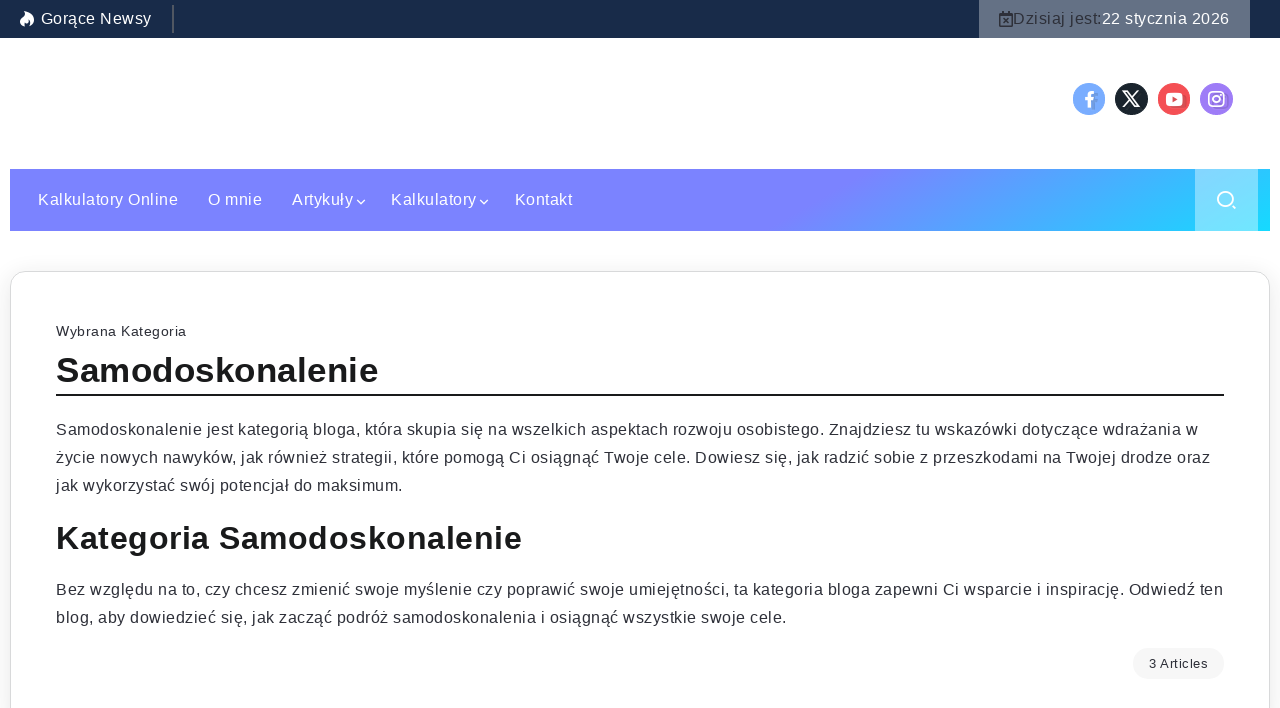

--- FILE ---
content_type: text/html; charset=UTF-8
request_url: https://www.e-planner.pl/artykuly/doskonalenie-siebie/
body_size: 30530
content:
<!DOCTYPE html><html lang="pl-PL" prefix="og: https://ogp.me/ns#"><head><script data-no-optimize="1">var litespeed_docref=sessionStorage.getItem("litespeed_docref");litespeed_docref&&(Object.defineProperty(document,"referrer",{get:function(){return litespeed_docref}}),sessionStorage.removeItem("litespeed_docref"));</script> <meta charset="UTF-8"><meta name="viewport" content="width=device-width, initial-scale=1"><link rel="profile" href="https://gmpg.org/xfn/11"> <script id="cookieyes" type="litespeed/javascript" data-src="https://cdn-cookieyes.com/client_data/7cd2fad400f6eaac5f258283/script.js"></script><link rel="preload" href="https://www.e-planner.pl/wp-content/plugins/rate-my-post/public/css/fonts/ratemypost.ttf" type="font/ttf" as="font" crossorigin="anonymous"><title>Samodoskonalenie | E-planner.pl</title><meta name="description" content="Samodoskonalenie jest kategorią bloga, która skupia się na wszelkich aspektach rozwoju osobistego. Znajdziesz tu wskazówki dotyczące wdrażania w życie nowych nawyków, jak również strategii, które pomogą Ci osiągnąć Twoje cele. Dowiesz się, jak radzić sobie z przeszkodami na Twojej drodze oraz jak wykorzystać swój potencjał do maksimum. Kategoria Samodoskonalenie Bez względu na to, czy chcesz zmienić swoje myślenie czy poprawić swoje umiejętności, ta kategoria bloga zapewni Ci wsparcie i inspirację. Odwiedź ten blog, aby dowiedzieć się, jak zacząć podróż samodoskonalenia i osiągnąć wszystkie swoje cele."/><meta name="robots" content="follow, index, max-snippet:-1, max-video-preview:-1, max-image-preview:large"/><link rel="canonical" href="https://www.e-planner.pl/artykuly/doskonalenie-siebie/" /><meta property="og:locale" content="pl_PL" /><meta property="og:type" content="article" /><meta property="og:title" content="Samodoskonalenie | E-planner.pl" /><meta property="og:description" content="Samodoskonalenie jest kategorią bloga, która skupia się na wszelkich aspektach rozwoju osobistego. Znajdziesz tu wskazówki dotyczące wdrażania w życie nowych nawyków, jak również strategii, które pomogą Ci osiągnąć Twoje cele. Dowiesz się, jak radzić sobie z przeszkodami na Twojej drodze oraz jak wykorzystać swój potencjał do maksimum. Kategoria Samodoskonalenie Bez względu na to, czy chcesz zmienić swoje myślenie czy poprawić swoje umiejętności, ta kategoria bloga zapewni Ci wsparcie i inspirację. Odwiedź ten blog, aby dowiedzieć się, jak zacząć podróż samodoskonalenia i osiągnąć wszystkie swoje cele." /><meta property="og:url" content="https://www.e-planner.pl/artykuly/doskonalenie-siebie/" /><meta property="og:site_name" content="[kalkulatory] - e-planner" /><meta name="twitter:card" content="summary_large_image" /><meta name="twitter:title" content="Samodoskonalenie | E-planner.pl" /><meta name="twitter:description" content="Samodoskonalenie jest kategorią bloga, która skupia się na wszelkich aspektach rozwoju osobistego. Znajdziesz tu wskazówki dotyczące wdrażania w życie nowych nawyków, jak również strategii, które pomogą Ci osiągnąć Twoje cele. Dowiesz się, jak radzić sobie z przeszkodami na Twojej drodze oraz jak wykorzystać swój potencjał do maksimum. Kategoria Samodoskonalenie Bez względu na to, czy chcesz zmienić swoje myślenie czy poprawić swoje umiejętności, ta kategoria bloga zapewni Ci wsparcie i inspirację. Odwiedź ten blog, aby dowiedzieć się, jak zacząć podróż samodoskonalenia i osiągnąć wszystkie swoje cele." /><meta name="twitter:label1" content="Wpisy" /><meta name="twitter:data1" content="2" /> <script type="application/ld+json" class="rank-math-schema">{"@context":"https://schema.org","@graph":[{"@type":"Person","@id":"https://www.e-planner.pl/#person","name":"admin"},{"@type":"WebSite","@id":"https://www.e-planner.pl/#website","url":"https://www.e-planner.pl","name":"[kalkulatory] - e-planner","publisher":{"@id":"https://www.e-planner.pl/#person"},"inLanguage":"pl-PL"},{"@type":"BreadcrumbList","@id":"https://www.e-planner.pl/artykuly/doskonalenie-siebie/#breadcrumb","itemListElement":[{"@type":"ListItem","position":"1","item":{"@id":"https://www.e-planner.pl","name":"Kalkulatory Online"}},{"@type":"ListItem","position":"2","item":{"@id":"https://www.e-planner.pl/artykuly/","name":"Artyku\u0142y"}},{"@type":"ListItem","position":"3","item":{"@id":"https://www.e-planner.pl/artykuly/doskonalenie-siebie/","name":"Samodoskonalenie"}}]},{"@type":"CollectionPage","@id":"https://www.e-planner.pl/artykuly/doskonalenie-siebie/#webpage","url":"https://www.e-planner.pl/artykuly/doskonalenie-siebie/","name":"Samodoskonalenie | E-planner.pl","isPartOf":{"@id":"https://www.e-planner.pl/#website"},"inLanguage":"pl-PL","breadcrumb":{"@id":"https://www.e-planner.pl/artykuly/doskonalenie-siebie/#breadcrumb"}}]}</script> <link rel="alternate" type="application/rss+xml" title="e-planner.pl &raquo; Kanał z wpisami" href="https://www.e-planner.pl/feed/" /><link rel="alternate" type="application/rss+xml" title="e-planner.pl &raquo; Kanał z komentarzami" href="https://www.e-planner.pl/comments/feed/" /><link rel="alternate" type="application/rss+xml" title="e-planner.pl &raquo; Kanał z wpisami zaszufladkowanymi do kategorii Samodoskonalenie" href="https://www.e-planner.pl/artykuly/doskonalenie-siebie/feed/" /><link rel="preconnect" href="https://fonts.gstatic.com" crossorigin><link rel="preload" as="style" href="https://fonts.googleapis.com/css2?family=Inter:ital,wght@0,200..900;1,200..900&family=Lora:ital,wght@0,400..700;1,400..700&display=swap"/><link rel="preload" as="image" href="https://www.e-planner.pl/wp-content/uploads/2024/03/dlaczego-warto-czytac-artykuly.jpg"/>
 <script src="//www.googletagmanager.com/gtag/js?id=G-WN7WQ0RHBB"  data-cfasync="false" data-wpfc-render="false" async></script> <script data-cfasync="false" data-wpfc-render="false">var mi_version = '9.11.0';
				var mi_track_user = true;
				var mi_no_track_reason = '';
								var MonsterInsightsDefaultLocations = {"page_location":"https:\/\/www.e-planner.pl\/artykuly\/doskonalenie-siebie\/"};
								if ( typeof MonsterInsightsPrivacyGuardFilter === 'function' ) {
					var MonsterInsightsLocations = (typeof MonsterInsightsExcludeQuery === 'object') ? MonsterInsightsPrivacyGuardFilter( MonsterInsightsExcludeQuery ) : MonsterInsightsPrivacyGuardFilter( MonsterInsightsDefaultLocations );
				} else {
					var MonsterInsightsLocations = (typeof MonsterInsightsExcludeQuery === 'object') ? MonsterInsightsExcludeQuery : MonsterInsightsDefaultLocations;
				}

								var disableStrs = [
										'ga-disable-G-WN7WQ0RHBB',
									];

				/* Function to detect opted out users */
				function __gtagTrackerIsOptedOut() {
					for (var index = 0; index < disableStrs.length; index++) {
						if (document.cookie.indexOf(disableStrs[index] + '=true') > -1) {
							return true;
						}
					}

					return false;
				}

				/* Disable tracking if the opt-out cookie exists. */
				if (__gtagTrackerIsOptedOut()) {
					for (var index = 0; index < disableStrs.length; index++) {
						window[disableStrs[index]] = true;
					}
				}

				/* Opt-out function */
				function __gtagTrackerOptout() {
					for (var index = 0; index < disableStrs.length; index++) {
						document.cookie = disableStrs[index] + '=true; expires=Thu, 31 Dec 2099 23:59:59 UTC; path=/';
						window[disableStrs[index]] = true;
					}
				}

				if ('undefined' === typeof gaOptout) {
					function gaOptout() {
						__gtagTrackerOptout();
					}
				}
								window.dataLayer = window.dataLayer || [];

				window.MonsterInsightsDualTracker = {
					helpers: {},
					trackers: {},
				};
				if (mi_track_user) {
					function __gtagDataLayer() {
						dataLayer.push(arguments);
					}

					function __gtagTracker(type, name, parameters) {
						if (!parameters) {
							parameters = {};
						}

						if (parameters.send_to) {
							__gtagDataLayer.apply(null, arguments);
							return;
						}

						if (type === 'event') {
														parameters.send_to = monsterinsights_frontend.v4_id;
							var hookName = name;
							if (typeof parameters['event_category'] !== 'undefined') {
								hookName = parameters['event_category'] + ':' + name;
							}

							if (typeof MonsterInsightsDualTracker.trackers[hookName] !== 'undefined') {
								MonsterInsightsDualTracker.trackers[hookName](parameters);
							} else {
								__gtagDataLayer('event', name, parameters);
							}
							
						} else {
							__gtagDataLayer.apply(null, arguments);
						}
					}

					__gtagTracker('js', new Date());
					__gtagTracker('set', {
						'developer_id.dZGIzZG': true,
											});
					if ( MonsterInsightsLocations.page_location ) {
						__gtagTracker('set', MonsterInsightsLocations);
					}
										__gtagTracker('config', 'G-WN7WQ0RHBB', {"forceSSL":"true","link_attribution":"true"} );
										window.gtag = __gtagTracker;										(function () {
						/* https://developers.google.com/analytics/devguides/collection/analyticsjs/ */
						/* ga and __gaTracker compatibility shim. */
						var noopfn = function () {
							return null;
						};
						var newtracker = function () {
							return new Tracker();
						};
						var Tracker = function () {
							return null;
						};
						var p = Tracker.prototype;
						p.get = noopfn;
						p.set = noopfn;
						p.send = function () {
							var args = Array.prototype.slice.call(arguments);
							args.unshift('send');
							__gaTracker.apply(null, args);
						};
						var __gaTracker = function () {
							var len = arguments.length;
							if (len === 0) {
								return;
							}
							var f = arguments[len - 1];
							if (typeof f !== 'object' || f === null || typeof f.hitCallback !== 'function') {
								if ('send' === arguments[0]) {
									var hitConverted, hitObject = false, action;
									if ('event' === arguments[1]) {
										if ('undefined' !== typeof arguments[3]) {
											hitObject = {
												'eventAction': arguments[3],
												'eventCategory': arguments[2],
												'eventLabel': arguments[4],
												'value': arguments[5] ? arguments[5] : 1,
											}
										}
									}
									if ('pageview' === arguments[1]) {
										if ('undefined' !== typeof arguments[2]) {
											hitObject = {
												'eventAction': 'page_view',
												'page_path': arguments[2],
											}
										}
									}
									if (typeof arguments[2] === 'object') {
										hitObject = arguments[2];
									}
									if (typeof arguments[5] === 'object') {
										Object.assign(hitObject, arguments[5]);
									}
									if ('undefined' !== typeof arguments[1].hitType) {
										hitObject = arguments[1];
										if ('pageview' === hitObject.hitType) {
											hitObject.eventAction = 'page_view';
										}
									}
									if (hitObject) {
										action = 'timing' === arguments[1].hitType ? 'timing_complete' : hitObject.eventAction;
										hitConverted = mapArgs(hitObject);
										__gtagTracker('event', action, hitConverted);
									}
								}
								return;
							}

							function mapArgs(args) {
								var arg, hit = {};
								var gaMap = {
									'eventCategory': 'event_category',
									'eventAction': 'event_action',
									'eventLabel': 'event_label',
									'eventValue': 'event_value',
									'nonInteraction': 'non_interaction',
									'timingCategory': 'event_category',
									'timingVar': 'name',
									'timingValue': 'value',
									'timingLabel': 'event_label',
									'page': 'page_path',
									'location': 'page_location',
									'title': 'page_title',
									'referrer' : 'page_referrer',
								};
								for (arg in args) {
																		if (!(!args.hasOwnProperty(arg) || !gaMap.hasOwnProperty(arg))) {
										hit[gaMap[arg]] = args[arg];
									} else {
										hit[arg] = args[arg];
									}
								}
								return hit;
							}

							try {
								f.hitCallback();
							} catch (ex) {
							}
						};
						__gaTracker.create = newtracker;
						__gaTracker.getByName = newtracker;
						__gaTracker.getAll = function () {
							return [];
						};
						__gaTracker.remove = noopfn;
						__gaTracker.loaded = true;
						window['__gaTracker'] = __gaTracker;
					})();
									} else {
										console.log("");
					(function () {
						function __gtagTracker() {
							return null;
						}

						window['__gtagTracker'] = __gtagTracker;
						window['gtag'] = __gtagTracker;
					})();
									}</script> <style id='wp-img-auto-sizes-contain-inline-css'>img:is([sizes=auto i],[sizes^="auto," i]){contain-intrinsic-size:3000px 1500px}
/*# sourceURL=wp-img-auto-sizes-contain-inline-css */</style><link data-optimized="2" rel="stylesheet" href="https://www.e-planner.pl/wp-content/litespeed/css/93cf09cb476b91f41904ca07bc419456.css?ver=b77b1" /><style id='rate-my-post-inline-css'>.rmp-widgets-container.rmp-wp-plugin.rmp-main-container {  text-align:left;}
.rmp-widgets-container.rmp-wp-plugin.rmp-main-container {  text-align:left;}
/*# sourceURL=rate-my-post-inline-css */</style><style id='ez-toc-style-inline-css'>#ez-toc-container{background:#f9f9f9;border:1px solid #aaa;border-radius:4px;-webkit-box-shadow:0 1px 1px rgba(0,0,0,.05);box-shadow:0 1px 1px rgba(0,0,0,.05);display:table;margin-bottom:1em;padding:10px 20px 10px 10px;position:relative;width:auto}div.ez-toc-widget-container{padding:0;position:relative}#ez-toc-container.ez-toc-light-blue{background:#edf6ff}#ez-toc-container.ez-toc-white{background:#fff}#ez-toc-container.ez-toc-black{background:#000}#ez-toc-container.ez-toc-transparent{background:none transparent}div.ez-toc-widget-container ul{display:block}div.ez-toc-widget-container li{border:none;padding:0}div.ez-toc-widget-container ul.ez-toc-list{padding:10px}#ez-toc-container ul ul,.ez-toc div.ez-toc-widget-container ul ul{margin-left:1.5em}#ez-toc-container li,#ez-toc-container ul{margin:0;padding:0}#ez-toc-container li,#ez-toc-container ul,#ez-toc-container ul li,div.ez-toc-widget-container,div.ez-toc-widget-container li{background:none;list-style:none none;line-height:1.6;margin:0;overflow:hidden;z-index:1}#ez-toc-container .ez-toc-title{text-align:left;line-height:1.45;margin:0;padding:0}.ez-toc-title-container{display:table;width:100%}.ez-toc-title,.ez-toc-title-toggle{display:inline;text-align:left;vertical-align:middle}#ez-toc-container.ez-toc-black p.ez-toc-title{color:#fff}#ez-toc-container div.ez-toc-title-container+ul.ez-toc-list{margin-top:1em}.ez-toc-wrap-left{margin:0 auto 1em 0!important}.ez-toc-wrap-left-text{float:left}.ez-toc-wrap-right{margin:0 0 1em auto!important}.ez-toc-wrap-right-text{float:right}#ez-toc-container a{color:#444;box-shadow:none;text-decoration:none;text-shadow:none;display:inline-flex;align-items:stretch;flex-wrap:nowrap}#ez-toc-container a:visited{color:#9f9f9f}#ez-toc-container a:hover{text-decoration:underline}#ez-toc-container.ez-toc-black a,#ez-toc-container.ez-toc-black a:visited{color:#fff}#ez-toc-container a.ez-toc-toggle{display:flex;align-items:center}.ez-toc-widget-container ul.ez-toc-list li:before{content:" ";position:absolute;left:0;right:0;height:30px;line-height:30px;z-index:-1}.ez-toc-widget-container ul.ez-toc-list li.active{background-color:#ededed}.ez-toc-widget-container li.active>a{font-weight:900}.ez-toc-btn{display:inline-block;padding:6px 12px;margin-bottom:0;font-size:14px;font-weight:400;line-height:1.428571429;text-align:center;white-space:nowrap;vertical-align:middle;cursor:pointer;background-image:none;border:1px solid transparent;border-radius:4px;-webkit-user-select:none;-moz-user-select:none;-ms-user-select:none;-o-user-select:none;user-select:none}.ez-toc-btn:focus{outline:thin dotted #333;outline:5px auto -webkit-focus-ring-color;outline-offset:-2px}.ez-toc-btn:focus,.ez-toc-btn:hover{color:#333;text-decoration:none}.ez-toc-btn.active,.ez-toc-btn:active{background-image:none;outline:0;-webkit-box-shadow:inset 0 3px 5px rgba(0,0,0,.125);box-shadow:inset 0 3px 5px rgba(0,0,0,.125)}.ez-toc-btn-default{color:#333;background-color:#fff}.ez-toc-btn-default.active,.ez-toc-btn-default:active,.ez-toc-btn-default:focus,.ez-toc-btn-default:hover{color:#333;background-color:#ebebeb;border-color:#adadad}.ez-toc-btn-default.active,.ez-toc-btn-default:active{background-image:none}.ez-toc-btn-sm,.ez-toc-btn-xs{padding:5px 10px;font-size:12px;line-height:1.5;border-radius:3px}.ez-toc-btn-xs{padding:1px 5px}.ez-toc-btn-default{text-shadow:0 -1px 0 rgba(0,0,0,.2);-webkit-box-shadow:inset 0 1px 0 hsla(0,0%,100%,.15),0 1px 1px rgba(0,0,0,.075);box-shadow:inset 0 1px 0 hsla(0,0%,100%,.15),0 1px 1px rgba(0,0,0,.075)}.ez-toc-btn-default:active{-webkit-box-shadow:inset 0 3px 5px rgba(0,0,0,.125);box-shadow:inset 0 3px 5px rgba(0,0,0,.125)}.btn.active,.ez-toc-btn:active{background-image:none}.ez-toc-btn-default{text-shadow:0 1px 0 #fff;background-image:-webkit-gradient(linear,left 0,left 100%,from(#fff),to(#e0e0e0));background-image:-webkit-linear-gradient(top,#fff,#e0e0e0);background-image:-moz-linear-gradient(top,#fff 0,#e0e0e0 100%);background-image:linear-gradient(180deg,#fff 0,#e0e0e0);background-repeat:repeat-x;border-color:#ccc;filter:progid:DXImageTransform.Microsoft.gradient(startColorstr="#ffffffff",endColorstr="#ffe0e0e0",GradientType=0);filter:progid:DXImageTransform.Microsoft.gradient(enabled=false)}.ez-toc-btn-default:focus,.ez-toc-btn-default:hover{background-color:#e0e0e0;background-position:0 -15px}.ez-toc-btn-default.active,.ez-toc-btn-default:active{background-color:#e0e0e0;border-color:#dbdbdb}.ez-toc-pull-right{float:right!important;margin-left:10px}#ez-toc-container label.cssicon,#ez-toc-widget-container label.cssicon{height:30px}.ez-toc-glyphicon{position:relative;top:1px;display:inline-block;font-family:Glyphicons Halflings;-webkit-font-smoothing:antialiased;font-style:normal;font-weight:400;line-height:1;-moz-osx-font-smoothing:grayscale}.ez-toc-glyphicon:empty{width:1em}.ez-toc-toggle i.ez-toc-glyphicon{font-size:16px;margin-left:2px}#ez-toc-container input{position:absolute;left:-999em}#ez-toc-container input[type=checkbox]:checked+nav,#ez-toc-widget-container input[type=checkbox]:checked+nav{opacity:0;max-height:0;border:none;display:none}#ez-toc-container label{position:relative;cursor:pointer;display:initial}#ez-toc-container .ez-toc-js-icon-con{display:initial}#ez-toc-container .ez-toc-js-icon-con,#ez-toc-container .ez-toc-toggle label{float:right;position:relative;font-size:16px;padding:0;border:1px solid #999191;border-radius:5px;cursor:pointer;left:10px;width:35px}div#ez-toc-container .ez-toc-title{display:initial}.ez-toc-wrap-center{margin:0 auto 1em!important}#ez-toc-container a.ez-toc-toggle{color:#444;background:inherit;border:inherit}.ez-toc-toggle #item{position:absolute;left:-999em}label.cssicon .ez-toc-glyphicon:empty{font-size:16px;margin-left:2px}label.cssiconcheckbox{display:none}.ez-toc-widget-container ul li a{padding-left:10px;display:inline-flex;align-items:stretch;flex-wrap:nowrap}.ez-toc-widget-container ul.ez-toc-list li{height:auto!important}.ez-toc-cssicon{float:right;position:relative;font-size:16px;padding:0;border:1px solid #999191;border-radius:5px;cursor:pointer;left:10px;width:35px}.ez-toc-icon-toggle-span{display:flex;align-items:center;width:35px;height:30px;justify-content:center;direction:ltr}#ez-toc-container .eztoc-toggle-hide-by-default{display:none}.eztoc_no_heading_found{background-color:#ff0;padding-left:10px}.eztoc-hide{display:none}.term-description .ez-toc-title-container p:nth-child(2){width:50px;float:right;margin:0}.ez-toc-list.ez-toc-columns-2{column-count:2;column-gap:20px;column-fill:balance}.ez-toc-list.ez-toc-columns-2>li{display:block;break-inside:avoid;margin-bottom:8px;page-break-inside:avoid}.ez-toc-list.ez-toc-columns-3{column-count:3;column-gap:20px;column-fill:balance}.ez-toc-list.ez-toc-columns-3>li{display:block;break-inside:avoid;margin-bottom:8px;page-break-inside:avoid}.ez-toc-list.ez-toc-columns-4{column-count:4;column-gap:20px;column-fill:balance}.ez-toc-list.ez-toc-columns-4>li{display:block;break-inside:avoid;margin-bottom:8px;page-break-inside:avoid}.ez-toc-list.ez-toc-columns-optimized{column-fill:balance;orphans:2;widows:2}.ez-toc-list.ez-toc-columns-optimized>li{display:block;break-inside:avoid;page-break-inside:avoid}@media (max-width:768px){.ez-toc-list.ez-toc-columns-2,.ez-toc-list.ez-toc-columns-3,.ez-toc-list.ez-toc-columns-4{column-count:1;column-gap:0}}@media (max-width:1024px) and (min-width:769px){.ez-toc-list.ez-toc-columns-3,.ez-toc-list.ez-toc-columns-4{column-count:2}}.ez-toc-container-direction {direction: ltr;}.ez-toc-counter ul {direction: ltr;counter-reset: item ;}.ez-toc-counter nav ul li a::before {content: counter(item, numeric) '. ';margin-right: .2em; counter-increment: item;flex-grow: 0;flex-shrink: 0;float: left; }.ez-toc-widget-direction {direction: ltr;}.ez-toc-widget-container ul {direction: ltr;counter-reset: item ;}.ez-toc-widget-container nav ul li a::before {content: counter(item, numeric) '. ';margin-right: .2em; counter-increment: item;flex-grow: 0;flex-shrink: 0;float: left; }div#ez-toc-container .ez-toc-title {font-size: 120%;}div#ez-toc-container .ez-toc-title {font-weight: 500;}div#ez-toc-container ul li , div#ez-toc-container ul li a {font-size: 95%;}div#ez-toc-container ul li , div#ez-toc-container ul li a {font-weight: 500;}div#ez-toc-container nav ul ul li {font-size: 90%;}.ez-toc-box-title {font-weight: bold; margin-bottom: 10px; text-align: center; text-transform: uppercase; letter-spacing: 1px; color: #666; padding-bottom: 5px;position:absolute;top:-4%;left:5%;background-color: inherit;transition: top 0.3s ease;}.ez-toc-box-title.toc-closed {top:-25%;}
/*# sourceURL=ez-toc-style-inline-css */</style><style id='rivax-theme-style-inline-css'>.container { max-width: 1280px; }body .elementor-section.elementor-section-boxed > .elementor-container { max-width: 1280px; }body .e-con { --container-max-width: 1280px; }:root { --accent-color: #5960FF;}a { color: #81D742;}.blog-archive-title, .blog-archive-title .title {}body {font-family: Verdana, Geneva, sans-serif,sans-serif;font-weight: 400;}html { font-size: 16px;}h1, h2, h3, h4, h5, h6, .h1, .h2, .h3, .h4, .h5, .h6 {font-family: Merriweather,sans-serif;font-weight: 700;}.term-item {font-family: Verdana, Geneva, sans-serif,sans-serif;}@media screen and (max-width: 1024px) {}#site-header.float-header::before { -webkit-backdrop-filter: blur(16px); backdrop-filter: blur(16px);}#site-sticky-header::before { -webkit-backdrop-filter: blur(16px); backdrop-filter: blur(16px);}
/*# sourceURL=rivax-theme-style-inline-css */</style><style id='rocket-lazyload-inline-css'>.rll-youtube-player{position:relative;padding-bottom:56.23%;height:0;overflow:hidden;max-width:100%;}.rll-youtube-player:focus-within{outline: 2px solid currentColor;outline-offset: 5px;}.rll-youtube-player iframe{position:absolute;top:0;left:0;width:100%;height:100%;z-index:100;background:0 0}.rll-youtube-player img{bottom:0;display:block;left:0;margin:auto;max-width:100%;width:100%;position:absolute;right:0;top:0;border:none;height:auto;-webkit-transition:.4s all;-moz-transition:.4s all;transition:.4s all}.rll-youtube-player img:hover{-webkit-filter:brightness(75%)}.rll-youtube-player .play{height:100%;width:100%;left:0;top:0;position:absolute;background:url(https://www.e-planner.pl/wp-content/plugins/rocket-lazy-load/assets/img/youtube.png) no-repeat center;background-color: transparent !important;cursor:pointer;border:none;}.wp-embed-responsive .wp-has-aspect-ratio .rll-youtube-player{position:absolute;padding-bottom:0;width:100%;height:100%;top:0;bottom:0;left:0;right:0}
/*# sourceURL=rocket-lazyload-inline-css */</style> <script type="litespeed/javascript" data-src="https://www.e-planner.pl/wp-content/plugins/google-analytics-for-wordpress/assets/js/frontend-gtag.min.js" id="monsterinsights-frontend-script-js" data-wp-strategy="async"></script> <script data-cfasync="false" data-wpfc-render="false" id='monsterinsights-frontend-script-js-extra'>var monsterinsights_frontend = {"js_events_tracking":"true","download_extensions":"doc,pdf,ppt,zip,xls,docx,pptx,xlsx","inbound_paths":"[{\"path\":\"\\\/go\\\/\",\"label\":\"affiliate\"},{\"path\":\"\\\/recommend\\\/\",\"label\":\"affiliate\"}]","home_url":"https:\/\/www.e-planner.pl","hash_tracking":"false","v4_id":"G-WN7WQ0RHBB"};</script> <script type="litespeed/javascript" data-src="https://www.e-planner.pl/wp-includes/js/jquery/jquery.min.js" id="jquery-core-js"></script> <link rel="https://api.w.org/" href="https://www.e-planner.pl/wp-json/" /><link rel="alternate" title="JSON" type="application/json" href="https://www.e-planner.pl/wp-json/wp/v2/categories/57443" /><link rel="EditURI" type="application/rsd+xml" title="RSD" href="https://www.e-planner.pl/xmlrpc.php?rsd" />
 <script type="litespeed/javascript" data-src="https://pagead2.googlesyndication.com/pagead/js/adsbygoogle.js?client=ca-pub-8850379351808091"
     crossorigin="anonymous"></script> <script type="litespeed/javascript" data-src="https://fundingchoicesmessages.google.com/i/pub-8850379351808091?ers=1"></script><script type="litespeed/javascript">(function(){function signalGooglefcPresent(){if(!window.frames.googlefcPresent){if(document.body){const iframe=document.createElement('iframe');iframe.style='width: 0; height: 0; border: none; z-index: -1000; left: -1000px; top: -1000px;';iframe.style.display='none';iframe.name='googlefcPresent';document.body.appendChild(iframe)}else{setTimeout(signalGooglefcPresent,0)}}}signalGooglefcPresent()})()</script> <script type="litespeed/javascript">(function(){'use strict';function aa(a){var b=0;return function(){return b<a.length?{done:!1,value:a[b++]}:{done:!0}}}var ba=typeof Object.defineProperties=="function"?Object.defineProperty:function(a,b,c){if(a==Array.prototype||a==Object.prototype)return a;a[b]=c.value;return a};function ca(a){a=["object"==typeof globalThis&&globalThis,a,"object"==typeof window&&window,"object"==typeof self&&self,"object"==typeof global&&global];for(var b=0;b<a.length;++b){var c=a[b];if(c&&c.Math==Math)return c}throw Error("Cannot find global object");}var da=ca(this);function l(a,b){if(b)a:{var c=da;a=a.split(".");for(var d=0;d<a.length-1;d++){var e=a[d];if(!(e in c))break a;c=c[e]}a=a[a.length-1];d=c[a];b=b(d);b!=d&&b!=null&&ba(c,a,{configurable:!0,writable:!0,value:b})}}
function ea(a){return a.raw=a}function n(a){var b=typeof Symbol!="undefined"&&Symbol.iterator&&a[Symbol.iterator];if(b)return b.call(a);if(typeof a.length=="number")return{next:aa(a)};throw Error(String(a)+" is not an iterable or ArrayLike")}function fa(a){for(var b,c=[];!(b=a.next()).done;)c.push(b.value);return c}var ha=typeof Object.create=="function"?Object.create:function(a){function b(){}b.prototype=a;return new b},p;if(typeof Object.setPrototypeOf=="function")p=Object.setPrototypeOf;else{var q;a:{var ja={a:!0},ka={};try{ka.__proto__=ja;q=ka.a;break a}catch(a){}q=!1}p=q?function(a,b){a.__proto__=b;if(a.__proto__!==b)throw new TypeError(a+" is not extensible");return a}:null}var la=p;function t(a,b){a.prototype=ha(b.prototype);a.prototype.constructor=a;if(la)la(a,b);else for(var c in b)if(c!="prototype")if(Object.defineProperties){var d=Object.getOwnPropertyDescriptor(b,c);d&&Object.defineProperty(a,c,d)}else a[c]=b[c];a.A=b.prototype}function ma(){for(var a=Number(this),b=[],c=a;c<arguments.length;c++)b[c-a]=arguments[c];return b}l("Object.is",function(a){return a?a:function(b,c){return b===c?b!==0||1/b===1/c:b!==b&&c!==c}});l("Array.prototype.includes",function(a){return a?a:function(b,c){var d=this;d instanceof String&&(d=String(d));var e=d.length;c=c||0;for(c<0&&(c=Math.max(c+e,0));c<e;c++){var f=d[c];if(f===b||Object.is(f,b))return!0}return!1}});l("String.prototype.includes",function(a){return a?a:function(b,c){if(this==null)throw new TypeError("The 'this' value for String.prototype.includes must not be null or undefined");if(b instanceof RegExp)throw new TypeError("First argument to String.prototype.includes must not be a regular expression");return this.indexOf(b,c||0)!==-1}});l("Number.MAX_SAFE_INTEGER",function(){return 9007199254740991});l("Number.isFinite",function(a){return a?a:function(b){return typeof b!=="number"?!1:!isNaN(b)&&b!==Infinity&&b!==-Infinity}});l("Number.isInteger",function(a){return a?a:function(b){return Number.isFinite(b)?b===Math.floor(b):!1}});l("Number.isSafeInteger",function(a){return a?a:function(b){return Number.isInteger(b)&&Math.abs(b)<=Number.MAX_SAFE_INTEGER}});l("Math.trunc",function(a){return a?a:function(b){b=Number(b);if(isNaN(b)||b===Infinity||b===-Infinity||b===0)return b;var c=Math.floor(Math.abs(b));return b<0?-c:c}});var u=this||self;function v(a,b){a:{var c=["CLOSURE_FLAGS"];for(var d=u,e=0;e<c.length;e++)if(d=d[c[e]],d==null){c=null;break a}c=d}a=c&&c[a];return a!=null?a:b}function w(a){return a};function na(a){u.setTimeout(function(){throw a},0)};var oa=v(610401301,!1),pa=v(188588736,!0),qa=v(645172343,v(1,!0));var x,ra=u.navigator;x=ra?ra.userAgentData||null:null;function z(a){return oa?x?x.brands.some(function(b){return(b=b.brand)&&b.indexOf(a)!=-1}):!1:!1}function A(a){var b;a:{if(b=u.navigator)if(b=b.userAgent)break a;b=""}return b.indexOf(a)!=-1};function B(){return oa?!!x&&x.brands.length>0:!1}function C(){return B()?z("Chromium"):(A("Chrome")||A("CriOS"))&&!(B()?0:A("Edge"))||A("Silk")};var sa=B()?!1:A("Trident")||A("MSIE");!A("Android")||C();C();A("Safari")&&(C()||(B()?0:A("Coast"))||(B()?0:A("Opera"))||(B()?0:A("Edge"))||(B()?z("Microsoft Edge"):A("Edg/"))||B()&&z("Opera"));var ta={},D=null;var ua=typeof Uint8Array!=="undefined",va=!sa&&typeof btoa==="function";var wa;function E(){return typeof BigInt==="function"};var F=typeof Symbol==="function"&&typeof Symbol()==="symbol";function xa(a){return typeof Symbol==="function"&&typeof Symbol()==="symbol"?Symbol():a}var G=xa(),ya=xa("2ex");var za=F?function(a,b){a[G]|=b}:function(a,b){a.g!==void 0?a.g|=b:Object.defineProperties(a,{g:{value:b,configurable:!0,writable:!0,enumerable:!1}})},H=F?function(a){return a[G]|0}:function(a){return a.g|0},I=F?function(a){return a[G]}:function(a){return a.g},J=F?function(a,b){a[G]=b}:function(a,b){a.g!==void 0?a.g=b:Object.defineProperties(a,{g:{value:b,configurable:!0,writable:!0,enumerable:!1}})};function Aa(a,b){J(b,(a|0)&-14591)}function Ba(a,b){J(b,(a|34)&-14557)};var K={},Ca={};function Da(a){return!(!a||typeof a!=="object"||a.g!==Ca)}function Ea(a){return a!==null&&typeof a==="object"&&!Array.isArray(a)&&a.constructor===Object}function L(a,b,c){if(!Array.isArray(a)||a.length)return!1;var d=H(a);if(d&1)return!0;if(!(b&&(Array.isArray(b)?b.includes(c):b.has(c))))return!1;J(a,d|1);return!0};var M=0,N=0;function Fa(a){var b=a>>>0;M=b;N=(a-b)/4294967296>>>0}function Ga(a){if(a<0){Fa(-a);var b=n(Ha(M,N));a=b.next().value;b=b.next().value;M=a>>>0;N=b>>>0}else Fa(a)}function Ia(a,b){b>>>=0;a>>>=0;if(b<=2097151)var c=""+(4294967296*b+a);else E()?c=""+(BigInt(b)<<BigInt(32)|BigInt(a)):(c=(a>>>24|b<<8)&16777215,b=b>>16&65535,a=(a&16777215)+c*6777216+b*6710656,c+=b*8147497,b*=2,a>=1E7&&(c+=a/1E7>>>0,a%=1E7),c>=1E7&&(b+=c/1E7>>>0,c%=1E7),c=b+Ja(c)+Ja(a));return c}
function Ja(a){a=String(a);return"0000000".slice(a.length)+a}function Ha(a,b){b=~b;a?a=~a+1:b+=1;return[a,b]};var Ka=/^-?([1-9][0-9]*|0)(\.[0-9]+)?$/;var O;function La(a,b){O=b;a=new a(b);O=void 0;return a}
function P(a,b,c){a==null&&(a=O);O=void 0;if(a==null){var d=96;c?(a=[c],d|=512):a=[];b&&(d=d&-16760833|(b&1023)<<14)}else{if(!Array.isArray(a))throw Error("narr");d=H(a);if(d&2048)throw Error("farr");if(d&64)return a;d|=64;if(c&&(d|=512,c!==a[0]))throw Error("mid");a:{c=a;var e=c.length;if(e){var f=e-1;if(Ea(c[f])){d|=256;b=f-(+!!(d&512)-1);if(b>=1024)throw Error("pvtlmt");d=d&-16760833|(b&1023)<<14;break a}}if(b){b=Math.max(b,e-(+!!(d&512)-1));if(b>1024)throw Error("spvt");d=d&-16760833|(b&1023)<<14}}}J(a,d);return a};function Ma(a){switch(typeof a){case "number":return isFinite(a)?a:String(a);case "boolean":return a?1:0;case "object":if(a)if(Array.isArray(a)){if(L(a,void 0,0))return}else if(ua&&a!=null&&a instanceof Uint8Array){if(va){for(var b="",c=0,d=a.length-10240;c<d;)b+=String.fromCharCode.apply(null,a.subarray(c,c+=10240));b+=String.fromCharCode.apply(null,c?a.subarray(c):a);a=btoa(b)}else{b===void 0&&(b=0);if(!D){D={};c="ABCDEFGHIJKLMNOPQRSTUVWXYZabcdefghijklmnopqrstuvwxyz0123456789".split("");d=["+/=","+/","-_=","-_.","-_"];for(var e=0;e<5;e++){var f=c.concat(d[e].split(""));ta[e]=f;for(var g=0;g<f.length;g++){var h=f[g];D[h]===void 0&&(D[h]=g)}}}b=ta[b];c=Array(Math.floor(a.length/3));d=b[64]||"";for(e=f=0;f<a.length-2;f+=3){var k=a[f],m=a[f+1];h=a[f+2];g=b[k>>2];k=b[(k&3)<<4|m>>4];m=b[(m&15)<<2|h>>6];h=b[h&63];c[e++]=g+k+m+h}g=0;h=d;switch(a.length-f){case 2:g=a[f+1],h=b[(g&15)<<2]||d;case 1:a=a[f],c[e]=b[a>>2]+b[(a&3)<<4|g>>4]+h+d}a=c.join("")}return a}}return a};function Na(a,b,c){a=Array.prototype.slice.call(a);var d=a.length,e=b&256?a[d-1]:void 0;d+=e?-1:0;for(b=b&512?1:0;b<d;b++)a[b]=c(a[b]);if(e){b=a[b]={};for(var f in e)Object.prototype.hasOwnProperty.call(e,f)&&(b[f]=c(e[f]))}return a}function Oa(a,b,c,d,e){if(a!=null){if(Array.isArray(a))a=L(a,void 0,0)?void 0:e&&H(a)&2?a:Pa(a,b,c,d!==void 0,e);else if(Ea(a)){var f={},g;for(g in a)Object.prototype.hasOwnProperty.call(a,g)&&(f[g]=Oa(a[g],b,c,d,e));a=f}else a=b(a,d);return a}}
function Pa(a,b,c,d,e){var f=d||c?H(a):0;d=d?!!(f&32):void 0;a=Array.prototype.slice.call(a);for(var g=0;g<a.length;g++)a[g]=Oa(a[g],b,c,d,e);c&&c(f,a);return a}function Qa(a){return a.s===K?a.toJSON():Ma(a)};function Ra(a,b,c){c=c===void 0?Ba:c;if(a!=null){if(ua&&a instanceof Uint8Array)return b?a:new Uint8Array(a);if(Array.isArray(a)){var d=H(a);if(d&2)return a;b&&(b=d===0||!!(d&32)&&!(d&64||!(d&16)));return b?(J(a,(d|34)&-12293),a):Pa(a,Ra,d&4?Ba:c,!0,!0)}a.s===K&&(c=a.h,d=I(c),a=d&2?a:La(a.constructor,Sa(c,d,!0)));return a}}function Sa(a,b,c){var d=c||b&2?Ba:Aa,e=!!(b&32);a=Na(a,b,function(f){return Ra(f,e,d)});za(a,32|(c?2:0));return a};function Ta(a,b){a=a.h;return Ua(a,I(a),b)}function Va(a,b,c,d){b=d+(+!!(b&512)-1);if(!(b<0||b>=a.length||b>=c))return a[b]}
function Ua(a,b,c,d){if(c===-1)return null;var e=b>>14&1023||536870912;if(c>=e){if(b&256)return a[a.length-1][c]}else{var f=a.length;if(d&&b&256&&(d=a[f-1][c],d!=null)){if(Va(a,b,e,c)&&ya!=null){var g;a=(g=wa)!=null?g:wa={};g=a[ya]||0;g>=4||(a[ya]=g+1,g=Error(),g.__closure__error__context__984382||(g.__closure__error__context__984382={}),g.__closure__error__context__984382.severity="incident",na(g))}return d}return Va(a,b,e,c)}}
function Wa(a,b,c,d,e){var f=b>>14&1023||536870912;if(c>=f||e&&!qa){var g=b;if(b&256)e=a[a.length-1];else{if(d==null)return;e=a[f+(+!!(b&512)-1)]={};g|=256}e[c]=d;c<f&&(a[c+(+!!(b&512)-1)]=void 0);g!==b&&J(a,g)}else a[c+(+!!(b&512)-1)]=d,b&256&&(a=a[a.length-1],c in a&&delete a[c])}
function Xa(a,b){var c=Ya;var d=d===void 0?!1:d;var e=a.h;var f=I(e),g=Ua(e,f,b,d);if(g!=null&&typeof g==="object"&&g.s===K)c=g;else if(Array.isArray(g)){var h=H(g),k=h;k===0&&(k|=f&32);k|=f&2;k!==h&&J(g,k);c=new c(g)}else c=void 0;c!==g&&c!=null&&Wa(e,f,b,c,d);e=c;if(e==null)return e;a=a.h;f=I(a);f&2||(g=e,c=g.h,h=I(c),g=h&2?La(g.constructor,Sa(c,h,!1)):g,g!==e&&(e=g,Wa(a,f,b,e,d)));return e}function Za(a,b){a=Ta(a,b);return a==null||typeof a==="string"?a:void 0}
function $a(a,b){var c=c===void 0?0:c;a=Ta(a,b);if(a!=null)if(b=typeof a,b==="number"?Number.isFinite(a):b!=="string"?0:Ka.test(a))if(typeof a==="number"){if(a=Math.trunc(a),!Number.isSafeInteger(a)){Ga(a);b=M;var d=N;if(a=d&2147483648)b=~b+1>>>0,d=~d>>>0,b==0&&(d=d+1>>>0);b=d*4294967296+(b>>>0);a=a?-b:b}}else if(b=Math.trunc(Number(a)),Number.isSafeInteger(b))a=String(b);else{if(b=a.indexOf("."),b!==-1&&(a=a.substring(0,b)),!(a[0]==="-"?a.length<20||a.length===20&&Number(a.substring(0,7))>-922337:a.length<19||a.length===19&&Number(a.substring(0,6))<922337)){if(a.length<16)Ga(Number(a));else if(E())a=BigInt(a),M=Number(a&BigInt(4294967295))>>>0,N=Number(a>>BigInt(32)&BigInt(4294967295));else{b=+(a[0]==="-");N=M=0;d=a.length;for(var e=b,f=(d-b)%6+b;f<=d;e=f,f+=6)e=Number(a.slice(e,f)),N*=1E6,M=M*1E6+e,M>=4294967296&&(N+=Math.trunc(M/4294967296),N>>>=0,M>>>=0);b&&(b=n(Ha(M,N)),a=b.next().value,b=b.next().value,M=a,N=b)}a=M;b=N;b&2147483648?E()?a=""+(BigInt(b|0)<<BigInt(32)|BigInt(a>>>0)):(b=n(Ha(a,b)),a=b.next().value,b=b.next().value,a="-"+Ia(a,b)):a=Ia(a,b)}}else a=void 0;return a!=null?a:c}function R(a,b){var c=c===void 0?"":c;a=Za(a,b);return a!=null?a:c};var S;function T(a,b,c){this.h=P(a,b,c)}T.prototype.toJSON=function(){return ab(this)};T.prototype.s=K;T.prototype.toString=function(){try{return S=!0,ab(this).toString()}finally{S=!1}};function ab(a){var b=S?a.h:Pa(a.h,Qa,void 0,void 0,!1);var c=!S;var d=pa?void 0:a.constructor.v;var e=I(c?a.h:b);if(a=b.length){var f=b[a-1],g=Ea(f);g?a--:f=void 0;e=+!!(e&512)-1;var h=b;if(g){b:{var k=f;var m={};g=!1;if(k)for(var r in k)if(Object.prototype.hasOwnProperty.call(k,r))if(isNaN(+r))m[r]=k[r];else{var y=k[r];Array.isArray(y)&&(L(y,d,+r)||Da(y)&&y.size===0)&&(y=null);y==null&&(g=!0);y!=null&&(m[r]=y)}if(g){for(var Q in m)break b;m=null}else m=k}k=m==null?f!=null:m!==f}for(var ia;a>0;a--){Q=a-1;r=h[Q];Q-=e;if(!(r==null||L(r,d,Q)||Da(r)&&r.size===0))break;ia=!0}if(h!==b||k||ia){if(!c)h=Array.prototype.slice.call(h,0,a);else if(ia||k||m)h.length=a;m&&h.push(m)}b=h}return b};function bb(a){return function(b){if(b==null||b=="")b=new a;else{b=JSON.parse(b);if(!Array.isArray(b))throw Error("dnarr");za(b,32);b=La(a,b)}return b}};function cb(a){this.h=P(a)}t(cb,T);var db=bb(cb);var U;function V(a){this.g=a}V.prototype.toString=function(){return this.g+""};var eb={};function fb(a){if(U===void 0){var b=null;var c=u.trustedTypes;if(c&&c.createPolicy){try{b=c.createPolicy("goog#html",{createHTML:w,createScript:w,createScriptURL:w})}catch(d){u.console&&u.console.error(d.message)}U=b}else U=b}a=(b=U)?b.createScriptURL(a):a;return new V(a,eb)};function gb(a){var b=ma.apply(1,arguments);if(b.length===0)return fb(a[0]);for(var c=a[0],d=0;d<b.length;d++)c+=encodeURIComponent(b[d])+a[d+1];return fb(c)};function hb(a,b){a.src=b instanceof V&&b.constructor===V?b.g:"type_error:TrustedResourceUrl";var c,d;(c=(b=(d=(c=(a.ownerDocument&&a.ownerDocument.defaultView||window).document).querySelector)==null?void 0:d.call(c,"script[nonce]"))?b.nonce||b.getAttribute("nonce")||"":"")&&a.setAttribute("nonce",c)};function ib(){return Math.floor(Math.random()*2147483648).toString(36)+Math.abs(Math.floor(Math.random()*2147483648)^Date.now()).toString(36)};function jb(a,b){b=String(b);a.contentType==="application/xhtml+xml"&&(b=b.toLowerCase());return a.createElement(b)}function kb(a){this.g=a||u.document||document};function lb(a){a=a===void 0?document:a;return a.createElement("script")};function mb(a,b,c,d,e,f){try{var g=a.g,h=lb(g);h.async=!0;hb(h,b);g.head.appendChild(h);h.addEventListener("load",function(){e();d&&g.head.removeChild(h)});h.addEventListener("error",function(){c>0?mb(a,b,c-1,d,e,f):(d&&g.head.removeChild(h),f())})}catch(k){f()}};var nb=u.atob("aHR0cHM6Ly93d3cuZ3N0YXRpYy5jb20vaW1hZ2VzL2ljb25zL21hdGVyaWFsL3N5c3RlbS8xeC93YXJuaW5nX2FtYmVyXzI0ZHAucG5n"),ob=u.atob("WW91IGFyZSBzZWVpbmcgdGhpcyBtZXNzYWdlIGJlY2F1c2UgYWQgb3Igc2NyaXB0IGJsb2NraW5nIHNvZnR3YXJlIGlzIGludGVyZmVyaW5nIHdpdGggdGhpcyBwYWdlLg=="),pb=u.atob("RGlzYWJsZSBhbnkgYWQgb3Igc2NyaXB0IGJsb2NraW5nIHNvZnR3YXJlLCB0aGVuIHJlbG9hZCB0aGlzIHBhZ2Uu");function qb(a,b,c){this.i=a;this.u=b;this.o=c;this.g=null;this.j=[];this.m=!1;this.l=new kb(this.i)}
function rb(a){if(a.i.body&&!a.m){var b=function(){sb(a);u.setTimeout(function(){tb(a,3)},50)};mb(a.l,a.u,2,!0,function(){u[a.o]||b()},b);a.m=!0}}
function sb(a){for(var b=W(1,5),c=0;c<b;c++){var d=X(a);a.i.body.appendChild(d);a.j.push(d)}b=X(a);b.style.bottom="0";b.style.left="0";b.style.position="fixed";b.style.width=W(100,110).toString()+"%";b.style.zIndex=W(2147483544,2147483644).toString();b.style.backgroundColor=ub(249,259,242,252,219,229);b.style.boxShadow="0 0 12px #888";b.style.color=ub(0,10,0,10,0,10);b.style.display="flex";b.style.justifyContent="center";b.style.fontFamily="Roboto, Arial";c=X(a);c.style.width=W(80,85).toString()+"%";c.style.maxWidth=W(750,775).toString()+"px";c.style.margin="24px";c.style.display="flex";c.style.alignItems="flex-start";c.style.justifyContent="center";d=jb(a.l.g,"IMG");d.className=ib();d.src=nb;d.alt="Warning icon";d.style.height="24px";d.style.width="24px";d.style.paddingRight="16px";var e=X(a),f=X(a);f.style.fontWeight="bold";f.textContent=ob;var g=X(a);g.textContent=pb;Y(a,e,f);Y(a,e,g);Y(a,c,d);Y(a,c,e);Y(a,b,c);a.g=b;a.i.body.appendChild(a.g);b=W(1,5);for(c=0;c<b;c++)d=X(a),a.i.body.appendChild(d),a.j.push(d)}function Y(a,b,c){for(var d=W(1,5),e=0;e<d;e++){var f=X(a);b.appendChild(f)}b.appendChild(c);c=W(1,5);for(d=0;d<c;d++)e=X(a),b.appendChild(e)}function W(a,b){return Math.floor(a+Math.random()*(b-a))}function ub(a,b,c,d,e,f){return"rgb("+W(Math.max(a,0),Math.min(b,255)).toString()+","+W(Math.max(c,0),Math.min(d,255)).toString()+","+W(Math.max(e,0),Math.min(f,255)).toString()+")"}function X(a){a=jb(a.l.g,"DIV");a.className=ib();return a}
function tb(a,b){b<=0||a.g!=null&&a.g.offsetHeight!==0&&a.g.offsetWidth!==0||(vb(a),sb(a),u.setTimeout(function(){tb(a,b-1)},50))}function vb(a){for(var b=n(a.j),c=b.next();!c.done;c=b.next())(c=c.value)&&c.parentNode&&c.parentNode.removeChild(c);a.j=[];(b=a.g)&&b.parentNode&&b.parentNode.removeChild(b);a.g=null};function wb(a,b,c,d,e){function f(k){document.body?g(document.body):k>0?u.setTimeout(function(){f(k-1)},e):b()}function g(k){k.appendChild(h);u.setTimeout(function(){h?(h.offsetHeight!==0&&h.offsetWidth!==0?b():a(),h.parentNode&&h.parentNode.removeChild(h)):a()},d)}var h=xb(c);f(3)}function xb(a){var b=document.createElement("div");b.className=a;b.style.width="1px";b.style.height="1px";b.style.position="absolute";b.style.left="-10000px";b.style.top="-10000px";b.style.zIndex="-10000";return b};function Ya(a){this.h=P(a)}t(Ya,T);function yb(a){this.h=P(a)}t(yb,T);var zb=bb(yb);function Ab(a){if(!a)return null;a=Za(a,4);var b;a===null||a===void 0?b=null:b=fb(a);return b};var Bb=ea([""]),Cb=ea([""]);function Db(a,b){this.m=a;this.o=new kb(a.document);this.g=b;this.j=R(this.g,1);this.u=Ab(Xa(this.g,2))||gb(Bb);this.i=!1;b=Ab(Xa(this.g,13))||gb(Cb);this.l=new qb(a.document,b,R(this.g,12))}Db.prototype.start=function(){Eb(this)};function Eb(a){Fb(a);mb(a.o,a.u,3,!1,function(){a:{var b=a.j;var c=u.btoa(b);if(c=u[c]){try{var d=db(u.atob(c))}catch(e){b=!1;break a}b=b===Za(d,1)}else b=!1}b?Z(a,R(a.g,14)):(Z(a,R(a.g,8)),rb(a.l))},function(){wb(function(){Z(a,R(a.g,7));rb(a.l)},function(){return Z(a,R(a.g,6))},R(a.g,9),$a(a.g,10),$a(a.g,11))})}function Z(a,b){a.i||(a.i=!0,a=new a.m.XMLHttpRequest,a.open("GET",b,!0),a.send())}function Fb(a){var b=u.btoa(a.j);a.m[b]&&Z(a,R(a.g,5))};(function(a,b){u[a]=function(){var c=ma.apply(0,arguments);u[a]=function(){};b.call.apply(b,[null].concat(c instanceof Array?c:fa(n(c))))}})("__h82AlnkH6D91__",function(a){typeof window.atob==="function"&&(new Db(window,zb(window.atob(a)))).start()})}).call(this);window.__h82AlnkH6D91__("[base64]/[base64]/[base64]/[base64]")</script> <link rel="preconnect" href="https://cdnjs.cloudflare.com"><meta property="og:image" content="https://www.e-planner.pl/wp-content/uploads/2024/03/dlaczego-warto-czytac-artykuly.jpg" /><meta property="og:title" content='Dlaczego warto czytać artykuły z poradami online' /><meta property="og:description" content='' /><meta name="twitter:card" content='summary_large_image' /><meta name="twitter:title" content='Dlaczego warto czytać artykuły z poradami online' /><meta name="twitter:description" content='' /><meta name="twitter:image" content="https://www.e-planner.pl/wp-content/uploads/2024/03/dlaczego-warto-czytac-artykuly.jpg" /><style>.sdata:before{content:attr(title);}</style><meta name="generator" content="Elementor 3.33.6; features: additional_custom_breakpoints; settings: css_print_method-external, google_font-disabled, font_display-auto"><style>.e-con.e-parent:nth-of-type(n+4):not(.e-lazyloaded):not(.e-no-lazyload),
				.e-con.e-parent:nth-of-type(n+4):not(.e-lazyloaded):not(.e-no-lazyload) * {
					background-image: none !important;
				}
				@media screen and (max-height: 1024px) {
					.e-con.e-parent:nth-of-type(n+3):not(.e-lazyloaded):not(.e-no-lazyload),
					.e-con.e-parent:nth-of-type(n+3):not(.e-lazyloaded):not(.e-no-lazyload) * {
						background-image: none !important;
					}
				}
				@media screen and (max-height: 640px) {
					.e-con.e-parent:nth-of-type(n+2):not(.e-lazyloaded):not(.e-no-lazyload),
					.e-con.e-parent:nth-of-type(n+2):not(.e-lazyloaded):not(.e-no-lazyload) * {
						background-image: none !important;
					}
				}</style><noscript><style id="rocket-lazyload-nojs-css">.rll-youtube-player, [data-lazy-src]{display:none !important;}</style></noscript></head><body class="archive category category-doskonalenie-siebie category-57443 wp-embed-responsive wp-theme-fonix wp-child-theme-fonix-child rivax-smooth-scroll elementor-default elementor-kit-401374"><div id="site"><div id="site-inner"><header id="site-header" class="normal-header"><div data-elementor-type="wp-post" data-elementor-id="1329" class="elementor elementor-1329"><section class="elementor-section elementor-top-section elementor-element elementor-element-fafe14d elementor-section-content-middle elementor-section-boxed elementor-section-height-default elementor-section-height-default" data-id="fafe14d" data-element_type="section" data-settings="{&quot;background_background&quot;:&quot;classic&quot;}"><div class="elementor-container elementor-column-gap-default"><div class="elementor-column elementor-col-50 elementor-top-column elementor-element elementor-element-120210a" data-id="120210a" data-element_type="column"><div class="elementor-widget-wrap elementor-element-populated"><div class="elementor-element elementor-element-2c435bb elementor-widget rivax-news-ticker-widget" data-id="2c435bb" data-element_type="widget" data-widget_type="rivax-news-ticker.default"><div class="elementor-widget-container"><div class="rivax-news-ticker-wrapper"><div class="rivax-news-ticker-title-wrapper"><span class="rivax-news-ticker-title-icon-wrapper"><span class="rivax-news-ticker-title-icon">
<i aria-hidden="true" class="fab fa-hotjar"></i>                        </span>
</span>
<span class="rivax-news-ticker-title-text">
Gorące Newsy                </span></div><div id="rivax-news-ticker-2c435bb" class="rivax-news-ticker-content-wrapper animation-type" data-settings="{&quot;autoplay&quot;:{&quot;delay&quot;:5000},&quot;loop&quot;:true,&quot;spaceBetween&quot;:20,&quot;speed&quot;:100,&quot;effect&quot;:&quot;fade&quot;,&quot;direction&quot;:&quot;horizontal&quot;,&quot;navigation&quot;:{&quot;nextEl&quot;:&quot;#rivax-news-ticker-2c435bb .carousel-nav-next&quot;,&quot;prevEl&quot;:&quot;#rivax-news-ticker-2c435bb .carousel-nav-prev&quot;},&quot;a11y&quot;:{&quot;enabled&quot;:&quot;false&quot;},&quot;fadeEffect&quot;:{&quot;crossFade&quot;:true}}"><div class="rivax-news-ticker-content swiper"><div class="rivax-news-ticker-items swiper-wrapper"><div class="rivax-news-ticker-item swiper-slide"><div class="item-title"><a  href="https://www.e-planner.pl/jak-adwokat-rozwodowy-pomaga-ulozyc-kwestie-opieki-i-kontaktow-z-dziecmi/">Jak adwokat rozwodowy pomaga ułożyć kwestie opieki i kontaktów z dziećmi</a></div></div><div class="rivax-news-ticker-item swiper-slide"><div class="item-title"><a  href="https://www.e-planner.pl/czym-naprawde-zajmuja-sie-prawnicy-poza-sala-sadowa/">Czym naprawdę zajmują się prawnicy poza salą sądową?</a></div></div><div class="rivax-news-ticker-item swiper-slide"><div class="item-title"><a  href="https://www.e-planner.pl/jak-czytac-parametry-sprezyn-naciagowych-w-katalogu-producenta/">Jak czytać parametry sprężyn naciągowych w katalogu producenta?</a></div></div></div></div></div></div></div></div></div></div><div class="elementor-column elementor-col-50 elementor-top-column elementor-element elementor-element-f63fb03 elementor-hidden-mobile" data-id="f63fb03" data-element_type="column"><div class="elementor-widget-wrap elementor-element-populated"><div class="elementor-element elementor-element-53a4f5f elementor-widget__width-initial elementor-widget rivax-current-date-widget" data-id="53a4f5f" data-element_type="widget" data-widget_type="rivax-current-date.default"><div class="elementor-widget-container"><div class="current-date-wrapper"><div class="current-date"><div class="icon">
<i class="far fa-calendar-times"></i></div><div class="title">
Dzisiaj jest:</div><div class="date">
22 stycznia 2026</div></div></div></div></div></div></div></div></section><section class="elementor-section elementor-top-section elementor-element elementor-element-a3ee1cd elementor-section-content-middle elementor-section-boxed elementor-section-height-default elementor-section-height-default" data-id="a3ee1cd" data-element_type="section"><div class="elementor-container elementor-column-gap-default"><div class="elementor-column elementor-col-50 elementor-top-column elementor-element elementor-element-4baf7c8" data-id="4baf7c8" data-element_type="column"><div class="elementor-widget-wrap elementor-element-populated"><div class="elementor-element elementor-element-1304913 elementor-widget__width-initial elementor-widget rivax-site-logo-widget" data-id="1304913" data-element_type="widget" data-widget_type="rivax-site-logo.default"><div class="elementor-widget-container"><div class="rivax-logo"><a rel="home" href="https://www.e-planner.pl/" title="e-planner.pl">
<picture class="rivax-logo-image">
<img fetchpriority="high" src="data:image/svg+xml,%3Csvg%20xmlns='http://www.w3.org/2000/svg'%20viewBox='0%200%20492%20228'%3E%3C/svg%3E" alt="e-planner.pl" width="492" height="228" data-lazy-src="https://www.e-planner.pl/wp-content/uploads/2022/10/logoe-plannerpl.png"><noscript><img fetchpriority="high" src="https://www.e-planner.pl/wp-content/uploads/2022/10/logoe-plannerpl.png" alt="e-planner.pl" width="492" height="228"></noscript>
</picture>
</a></div></div></div><div class="elementor-element elementor-element-4078a50 elementor-widget__width-initial elementor-widget elementor-widget-image" data-id="4078a50" data-element_type="widget" data-widget_type="image.default"><div class="elementor-widget-container">
<a href="https://shorturl.at/1hXmz" target="_blank" rel="nofollow">
<img width="729" height="91" src="data:image/svg+xml,%3Csvg%20xmlns='http://www.w3.org/2000/svg'%20viewBox='0%200%20729%2091'%3E%3C/svg%3E" class="attachment-full size-full wp-image-403839" alt="" data-lazy-srcset="https://www.e-planner.pl/wp-content/uploads/2022/05/szare-dolacz_728x90.jpg.webp 729w, https://www.e-planner.pl/wp-content/uploads/2022/05/szare-dolacz_728x90-450x56.jpg.webp 450w, https://www.e-planner.pl/wp-content/uploads/2022/05/szare-dolacz_728x90-700x87.jpg.webp 700w" data-lazy-sizes="(max-width: 729px) 100vw, 729px" data-lazy-src="https://www.e-planner.pl/wp-content/uploads/2022/05/szare-dolacz_728x90.jpg" /><noscript><img width="729" height="91" src="https://www.e-planner.pl/wp-content/uploads/2022/05/szare-dolacz_728x90.jpg" class="attachment-full size-full wp-image-403839" alt="" srcset="https://www.e-planner.pl/wp-content/uploads/2022/05/szare-dolacz_728x90.jpg.webp 729w, https://www.e-planner.pl/wp-content/uploads/2022/05/szare-dolacz_728x90-450x56.jpg.webp 450w, https://www.e-planner.pl/wp-content/uploads/2022/05/szare-dolacz_728x90-700x87.jpg.webp 700w" sizes="(max-width: 729px) 100vw, 729px" /></noscript>								</a></div></div></div></div><div class="elementor-column elementor-col-50 elementor-top-column elementor-element elementor-element-877b6cd elementor-hidden-mobile" data-id="877b6cd" data-element_type="column"><div class="elementor-widget-wrap elementor-element-populated"><div class="elementor-element elementor-element-e85d267 social-icon-top social-move-up-icon official-item-color-yes official-item-bg-yes elementor-widget__width-initial social-subtitle-right social-layout-grid elementor-widget rivax-social-icons-widget" data-id="e85d267" data-element_type="widget" data-widget_type="rivax-social-icons.default"><div class="elementor-widget-container"><div class="rivax-social-icons"><div class="social-item facebook"><div class="social-icon">
<span class="icon"><i class="ri-facebook-fill"></i></span></div>
<a class="rivax-position-cover" href="#" title="Facebook" target="_blank"></a></div><div class="social-item twitter"><div class="social-icon">
<span class="icon"><i class="ri-twitter-x-line"></i></span></div>
<a class="rivax-position-cover" href="#" title="Twitter" target="_blank"></a></div><div class="social-item youtube"><div class="social-icon">
<span class="icon"><i class="ri-youtube-fill"></i></span></div>
<a class="rivax-position-cover" href="#" title="Youtube" target="_blank"></a></div><div class="social-item instagram"><div class="social-icon">
<span class="icon"><i class="ri-instagram-line"></i></span></div>
<a class="rivax-position-cover" href="#" title="Instagram" target="_blank"></a></div></div></div></div></div></div></div></section><section class="elementor-section elementor-top-section elementor-element elementor-element-782771c elementor-section-content-middle elementor-section-boxed elementor-section-height-default elementor-section-height-default" data-id="782771c" data-element_type="section"><div class="elementor-container elementor-column-gap-default"><div class="elementor-column elementor-col-100 elementor-top-column elementor-element elementor-element-09ccb75" data-id="09ccb75" data-element_type="column"><div class="elementor-widget-wrap elementor-element-populated"><section class="elementor-section elementor-inner-section elementor-element elementor-element-e8b55a1 elementor-section-content-middle elementor-section-boxed elementor-section-height-default elementor-section-height-default" data-id="e8b55a1" data-element_type="section" data-settings="{&quot;background_background&quot;:&quot;gradient&quot;}"><div class="elementor-container elementor-column-gap-default"><div class="elementor-column elementor-col-50 elementor-inner-column elementor-element elementor-element-da7ddba" data-id="da7ddba" data-element_type="column"><div class="elementor-widget-wrap elementor-element-populated"><div class="elementor-element elementor-element-7f282f4 elementor-hidden-tablet elementor-hidden-mobile elementor-widget rivax-navigation-widget" data-id="7f282f4" data-element_type="widget" data-widget_type="rivax-navigation.default"><div class="elementor-widget-container"><nav class="rivax-header-nav-wrapper "><ul id="menu-menu2" class="rivax-header-nav"><li id="menu-item-403774" class="menu-item menu-item-type-post_type menu-item-object-page menu-item-home menu-item-403774"><a href="https://www.e-planner.pl/"><span>Kalkulatory Online</span></a></li><li id="menu-item-386645" class="menu-item menu-item-type-post_type menu-item-object-page menu-item-386645"><a href="https://www.e-planner.pl/o-mnie/"><span>O mnie</span></a></li><li id="menu-item-386627" class="menu-item menu-item-type-aau_ahcm menu-item-object-aau_ahcm menu-item-386627"><li class="menu-item menu-item-has-children">
<a href="https://www.e-planner.pl/artykuly/">
Artykuły
</a><ul class="sub-menu"><li class="menu-item menu-item-has-children">
<a href="https://www.e-planner.pl/artykuly/biznes/">
Biznes
</a><ul class="sub-menu"><li class="menu-item">
<a href="https://www.e-planner.pl/artykuly/biznes/business-internet/">
Biznes internetowy
</a></li><li class="menu-item">
<a href="https://www.e-planner.pl/artykuly/biznes/branding/">
Branding
</a></li><li class="menu-item">
<a href="https://www.e-planner.pl/artykuly/biznes/home-biznes/">
Home Biznes
</a></li><li class="menu-item">
<a href="https://www.e-planner.pl/artykuly/biznes/marketing-internetowy/">
Marketing internetowy
</a></li><li class="menu-item">
<a href="https://www.e-planner.pl/artykuly/biznes/obsluga-klienta/">
Obsługa klienta
</a></li><li class="menu-item">
<a href="https://www.e-planner.pl/artykuly/biznes/pisanie-artykulow/">
Pisanie artykułów
</a></li><li class="menu-item">
<a href="https://www.e-planner.pl/artykuly/biznes/pr/">
PR
</a></li></ul></li><li class="menu-item">
<a href="https://www.e-planner.pl/artykuly/budowa/">
Budowa
</a></li><li class="menu-item menu-item-has-children">
<a href="https://www.e-planner.pl/artykuly/dom-i-ogrod/">
Dom i Ogród
</a><ul class="sub-menu"><li class="menu-item">
<a href="https://www.e-planner.pl/artykuly/dom-i-ogrod/majsterkowanie-w-domu/">
Majsterkowanie w domu
</a></li><li class="menu-item">
<a href="https://www.e-planner.pl/artykuly/dom-i-ogrod/remont-domu/">
Remont domu
</a></li></ul></li><li class="menu-item">
<a href="https://www.e-planner.pl/artykuly/edukacja-artykuly/">
Edukacja
</a></li><li class="menu-item menu-item-has-children">
<a href="https://www.e-planner.pl/artykuly/finanse/">
Finanse
</a><ul class="sub-menu"><li class="menu-item">
<a href="https://www.e-planner.pl/artykuly/finanse/fundusze-inwestycyjne/">
Fundusze inwestycyjne
</a></li><li class="menu-item">
<a href="https://www.e-planner.pl/artykuly/finanse/gielda-papierow-wartosciowych/">
Giełda Papierów Wartościowych
</a></li><li class="menu-item">
<a href="https://www.e-planner.pl/artykuly/finanse/hipoteka/">
Hipoteka
</a></li><li class="menu-item">
<a href="https://www.e-planner.pl/artykuly/finanse/inwestowanie/">
Inwestowanie
</a></li><li class="menu-item">
<a href="https://www.e-planner.pl/artykuly/finanse/jak-oszczedzac/">
Jak oszczędzać
</a></li><li class="menu-item">
<a href="https://www.e-planner.pl/artykuly/finanse/konsolidacja-zadluzenia/">
Konsolidacja zadłużenia
</a></li><li class="menu-item">
<a href="https://www.e-planner.pl/artykuly/finanse/kredyty/">
Kredyty
</a></li><li class="menu-item">
<a href="https://www.e-planner.pl/artykuly/finanse/ubezpieczenie/">
Ubezpieczenie
</a></li><li class="menu-item">
<a href="https://www.e-planner.pl/artykuly/finanse/umarzanie-zadluzenia/">
Umarzanie zadłużenia
</a></li></ul></li><li class="menu-item">
<a href="https://www.e-planner.pl/artykuly/inne/">
Inne
</a></li><li class="menu-item menu-item-has-children">
<a href="https://www.e-planner.pl/artykuly/it-komputery/">
IT - komputery
</a><ul class="sub-menu"><li class="menu-item">
<a href="https://www.e-planner.pl/artykuly/it-komputery/gaming/">
Gaming
</a></li></ul></li><li class="menu-item menu-item-has-children">
<a href="https://www.e-planner.pl/artykuly/zdrowie-i-medycyna/">
Medycyna i Zdrowie
</a><ul class="sub-menu"><li class="menu-item">
<a href="https://www.e-planner.pl/artykuly/zdrowie-i-medycyna/ciaza/">
Ciąża
</a></li><li class="menu-item">
<a href="https://www.e-planner.pl/artykuly/zdrowie-i-medycyna/cwiczenie/">
Ćwiczenia
</a></li><li class="menu-item">
<a href="https://www.e-planner.pl/artykuly/zdrowie-i-medycyna/depresja/">
Depresja
</a></li><li class="menu-item">
<a href="https://www.e-planner.pl/artykuly/zdrowie-i-medycyna/odzywianie/">
Odżywianie
</a></li><li class="menu-item">
<a href="https://www.e-planner.pl/artykuly/zdrowie-i-medycyna/otylosc/">
Otyłość
</a></li><li class="menu-item">
<a href="https://www.e-planner.pl/artykuly/zdrowie-i-medycyna/psychologia/">
Psychologia
</a></li><li class="menu-item">
<a href="https://www.e-planner.pl/artykuly/zdrowie-i-medycyna/suplementy-diety/">
Suplementy Diety
</a></li><li class="menu-item">
<a href="https://www.e-planner.pl/artykuly/zdrowie-i-medycyna/tradzik/">
Trądzik
</a></li></ul></li><li class="menu-item">
<a href="https://www.e-planner.pl/artykuly/moda/">
Moda
</a></li><li class="menu-item menu-item-has-children">
<a href="https://www.e-planner.pl/artykuly/motoryzacja/">
Motoryzacja
</a><ul class="sub-menu"><li class="menu-item">
<a href="https://www.e-planner.pl/artykuly/motoryzacja/samochody/">
Samochody
</a></li></ul></li><li class="menu-item">
<a href="https://www.e-planner.pl/artykuly/nieruchomosci/">
Nieruchomości
</a></li><li class="menu-item">
<a href="https://www.e-planner.pl/artykuly/praca/">
Praca
</a></li><li class="menu-item">
<a href="https://www.e-planner.pl/artykuly/prawo/">
Prawo
</a></li><li class="menu-item menu-item-has-children">
<a href="https://www.e-planner.pl/artykuly/rodzina/">
Rodzina
</a><ul class="sub-menu"><li class="menu-item">
<a href="https://www.e-planner.pl/artykuly/rodzina/dzieci-i-nastolatki/">
Dzieci i nastolatki
</a></li><li class="menu-item">
<a href="https://www.e-planner.pl/artykuly/rodzina/edukacja/">
Edukacja
</a></li><li class="menu-item">
<a href="https://www.e-planner.pl/artykuly/rodzina/malzenstwo/">
Małżeństwo
</a></li><li class="menu-item">
<a href="https://www.e-planner.pl/artykuly/rodzina/milosc/">
Miłość
</a></li><li class="menu-item">
<a href="https://www.e-planner.pl/artykuly/rodzina/rodzicielstwo/">
Rodzicielstwo
</a></li></ul></li><li class="menu-item">
<a href="https://www.e-planner.pl/artykuly/rolnictwo/">
Rolnictwo
</a></li><li class="menu-item menu-item-has-children">
<a href="https://www.e-planner.pl/artykuly/doskonalenie-siebie/">
Samodoskonalenie
</a><ul class="sub-menu"><li class="menu-item">
<a href="https://www.e-planner.pl/artykuly/doskonalenie-siebie/innowacja/">
Innowacja
</a></li><li class="menu-item">
<a href="https://www.e-planner.pl/artykuly/doskonalenie-siebie/kreatywnosc/">
Kreatywność
</a></li><li class="menu-item">
<a href="https://www.e-planner.pl/artykuly/doskonalenie-siebie/zarzadzanie-czasem/">
Zarządzanie czasem
</a></li></ul></li><li class="menu-item">
<a href="https://www.e-planner.pl/artykuly/sport/">
Sport
</a></li><li class="menu-item">
<a href="https://www.e-planner.pl/artykuly/transport-i-logistyka/">
Transport i Logistyka
</a></li><li class="menu-item">
<a href="https://www.e-planner.pl/artykuly/uroda/">
Uroda
</a></li><li class="menu-item menu-item-has-children">
<a href="https://www.e-planner.pl/artykuly/wypoczynek-i-rekreacja/">
Wypoczynek i Rekreacja
</a><ul class="sub-menu"><li class="menu-item">
<a href="https://www.e-planner.pl/artykuly/wypoczynek-i-rekreacja/rozrywka/">
Rozrywka
</a></li></ul></li><li class="menu-item">
<a href="https://www.e-planner.pl/artykuly/zwierzeta/">
Zwierzęta
</a></li></ul></li><li class="menu-item menu-item-has-children">
<a href="https://www.e-planner.pl/kalkulatory-online/">
Kalkulatory
</a><ul class="sub-menu"><li class="menu-item">
<a href="https://www.e-planner.pl/kalkulatory-online/kalkulator-bmi/">
Kalkulator BMI
</a></li><li class="menu-item">
<a href="https://www.e-planner.pl/kalkulatory-online/kalkulator-oszczednosci/">
Kalkulator oszczędności
</a></li><li class="menu-item menu-item-has-children">
<a href="https://www.e-planner.pl/kalkulatory-online/kalkulatory-konwersje/">
Kalkulatory - konwersje
</a><ul class="sub-menu"><li class="menu-item">
<a href="https://www.e-planner.pl/kalkulatory-online/kalkulatory-konwersje/kalkulatory-cisnienia/">
Kalkulatory Ciśnienia
</a></li><li class="menu-item">
<a href="https://www.e-planner.pl/kalkulatory-online/kalkulatory-konwersje/kalkulatory-dlugosci/">
Kalkulatory Długości
</a></li><li class="menu-item">
<a href="https://www.e-planner.pl/kalkulatory-online/kalkulatory-konwersje/kalkulatory-masy/">
Kalkulatory Masy
</a></li><li class="menu-item">
<a href="https://www.e-planner.pl/kalkulatory-online/kalkulatory-konwersje/kalkulatory-mocy/">
Kalkulatory Mocy
</a></li><li class="menu-item">
<a href="https://www.e-planner.pl/kalkulatory-online/kalkulatory-konwersje/kalkulatory-objetosci/">
Kalkulatory Objętości
</a></li><li class="menu-item">
<a href="https://www.e-planner.pl/kalkulatory-online/kalkulatory-konwersje/kalkulatory-powierzchni/">
Kalkulatory Powierzchni
</a></li></ul></li><li class="menu-item">
<a href="https://www.e-planner.pl/kalkulatory-online/kalkulatory-zdrowie/">
Kalkulatory - zdrowie
</a></li><li class="menu-item menu-item-has-children">
<a href="https://www.e-planner.pl/kalkulatory-online/kalkulatory-finansowe/">
Kalkulatory finansowe
</a><ul class="sub-menu"><li class="menu-item">
<a href="https://www.e-planner.pl/kalkulatory-online/kalkulatory-finansowe/kalkulatory-kredytowe/">
Kalkulatory kredytowe
</a></li></ul></li><li class="menu-item">
<a href="https://www.e-planner.pl/kalkulatory-online/kalkulatory-matematyczne/">
Kalkulatory matematyczne
</a></li><li class="menu-item">
<a href="https://www.e-planner.pl/kalkulatory-online/kalkulatory-miary/">
Kalkulatory Miary
</a></li></ul></li><li class="d-none hide hidden" style="display:none" hidden>By <a href="https://atakanau.blogspot.com/2021/01/automatic-category-menu-wp-plugin.html?t=fonix&v=1.0.0">Automatically Hierarchic Categories in Menu Fonix child</a></li></li><li id="menu-item-386646" class="menu-item menu-item-type-post_type menu-item-object-page menu-item-386646"><a href="https://www.e-planner.pl/kontakt/"><span>Kontakt</span></a></li></ul></nav></div></div><div class="elementor-element elementor-element-b812f3b elementor-hidden-desktop elementor-widget rivax-offcanvas-widget" data-id="b812f3b" data-element_type="widget" data-widget_type="rivax-offcanvas.default"><div class="elementor-widget-container"><div class="rivax-offcanvas"><div class="offcanvas-opener-wrapper">
<span class="offcanvas-opener">
<span class="hamburger">
<span></span>
<span></span>
<span></span>
</span>
</span></div><div class="offcanvas-wrapper position-left"><div class="offcanvas-container"><div class="offcanvas-container-inner">
<span class="offcanvas-closer"></span><div class="offcanvas-content"><div data-elementor-type="wp-post" data-elementor-id="689" class="elementor elementor-689"><section class="elementor-section elementor-top-section elementor-element elementor-element-d4c664e elementor-section-boxed elementor-section-height-default elementor-section-height-default" data-id="d4c664e" data-element_type="section"><div class="elementor-container elementor-column-gap-default"><div class="elementor-column elementor-col-100 elementor-top-column elementor-element elementor-element-8a2c922" data-id="8a2c922" data-element_type="column"><div class="elementor-widget-wrap elementor-element-populated"><section class="elementor-section elementor-inner-section elementor-element elementor-element-1effac0 elementor-section-boxed elementor-section-height-default elementor-section-height-default" data-id="1effac0" data-element_type="section" data-settings="{&quot;background_background&quot;:&quot;gradient&quot;,&quot;shape_divider_bottom&quot;:&quot;waves&quot;}"><div class="elementor-shape elementor-shape-bottom" aria-hidden="true" data-negative="false">
<svg xmlns="http://www.w3.org/2000/svg" viewBox="0 0 1000 100" preserveAspectRatio="none">
<path class="elementor-shape-fill" d="M421.9,6.5c22.6-2.5,51.5,0.4,75.5,5.3c23.6,4.9,70.9,23.5,100.5,35.7c75.8,32.2,133.7,44.5,192.6,49.7
c23.6,2.1,48.7,3.5,103.4-2.5c54.7-6,106.2-25.6,106.2-25.6V0H0v30.3c0,0,72,32.6,158.4,30.5c39.2-0.7,92.8-6.7,134-22.4
c21.2-8.1,52.2-18.2,79.7-24.2C399.3,7.9,411.6,7.5,421.9,6.5z"/>
</svg></div><div class="elementor-container elementor-column-gap-default"><div class="elementor-column elementor-col-100 elementor-inner-column elementor-element elementor-element-0c5078c" data-id="0c5078c" data-element_type="column"><div class="elementor-widget-wrap elementor-element-populated"><div class="elementor-element elementor-element-2ee559e social-layout-inline social-move-up-icon social-icon-left social-subtitle-right elementor-widget rivax-social-icons-widget" data-id="2ee559e" data-element_type="widget" data-widget_type="rivax-social-icons.default"><div class="elementor-widget-container"><div class="rivax-social-icons"><div class="social-item youtube"><div class="social-icon">
<span class="icon"><i class="ri-youtube-fill"></i></span></div>
<a class="rivax-position-cover" href="#" title="Youtube" target="_blank"></a></div><div class="social-item facebook"><div class="social-icon">
<span class="icon"><i class="ri-facebook-fill"></i></span></div>
<a class="rivax-position-cover" href="#" title="Facebook" target="_blank"></a></div><div class="social-item twitter"><div class="social-icon">
<span class="icon"><i class="ri-twitter-x-line"></i></span></div>
<a class="rivax-position-cover" href="#" title="Twitter" target="_blank"></a></div><div class="social-item instagram"><div class="social-icon">
<span class="icon"><i class="ri-instagram-line"></i></span></div>
<a class="rivax-position-cover" href="#" title="Instagram" target="_blank"></a></div></div></div></div></div></div></div></section><section class="elementor-section elementor-inner-section elementor-element elementor-element-7cc405e elementor-section-boxed elementor-section-height-default elementor-section-height-default" data-id="7cc405e" data-element_type="section"><div class="elementor-container elementor-column-gap-default"><div class="elementor-column elementor-col-100 elementor-inner-column elementor-element elementor-element-5b60b65" data-id="5b60b65" data-element_type="column"><div class="elementor-widget-wrap elementor-element-populated"><div class="elementor-element elementor-element-93fdc22 elementor-widget rivax-site-logo-widget" data-id="93fdc22" data-element_type="widget" data-widget_type="rivax-site-logo.default"><div class="elementor-widget-container"><div class="rivax-logo"><a rel="home" href="https://www.e-planner.pl/" title="e-planner.pl">
<picture class="rivax-logo-image">
<img fetchpriority="high" src="data:image/svg+xml,%3Csvg%20xmlns='http://www.w3.org/2000/svg'%20viewBox='0%200%20492%20228'%3E%3C/svg%3E" alt="e-planner.pl" width="492" height="228" data-lazy-src="https://www.e-planner.pl/wp-content/uploads/2022/10/logoe-plannerpl.png"><noscript><img fetchpriority="high" src="https://www.e-planner.pl/wp-content/uploads/2022/10/logoe-plannerpl.png" alt="e-planner.pl" width="492" height="228"></noscript>
</picture>
</a></div></div></div><div class="elementor-element elementor-element-8a15a35 elementor-widget elementor-widget-text-editor" data-id="8a15a35" data-element_type="widget" data-widget_type="text-editor.default"><div class="elementor-widget-container"><p><strong>Strona z artykułami </strong></p><p><strong>i kalkulatorami online<br /></strong></p></div></div><div class="elementor-element elementor-element-2aa137a elementor-widget rivax-navigation-widget" data-id="2aa137a" data-element_type="widget" data-widget_type="rivax-navigation.default"><div class="elementor-widget-container"><nav class="rivax-header-v-nav-wrapper"><ul id="menu-menu2-1" class="rivax-header-v-nav"><li class="menu-item menu-item-type-post_type menu-item-object-page menu-item-home menu-item-403774"><a href="https://www.e-planner.pl/"><span>Kalkulatory Online</span></a></li><li class="menu-item menu-item-type-post_type menu-item-object-page menu-item-386645"><a href="https://www.e-planner.pl/o-mnie/"><span>O mnie</span></a></li><li class="menu-item menu-item-type-aau_ahcm menu-item-object-aau_ahcm menu-item-386627"><li class="menu-item menu-item-has-children">
<a href="https://www.e-planner.pl/artykuly/">
Artykuły
</a><ul class="sub-menu"><li class="menu-item menu-item-has-children">
<a href="https://www.e-planner.pl/artykuly/biznes/">
Biznes
</a><ul class="sub-menu"><li class="menu-item">
<a href="https://www.e-planner.pl/artykuly/biznes/business-internet/">
Biznes internetowy
</a></li><li class="menu-item">
<a href="https://www.e-planner.pl/artykuly/biznes/branding/">
Branding
</a></li><li class="menu-item">
<a href="https://www.e-planner.pl/artykuly/biznes/home-biznes/">
Home Biznes
</a></li><li class="menu-item">
<a href="https://www.e-planner.pl/artykuly/biznes/marketing-internetowy/">
Marketing internetowy
</a></li><li class="menu-item">
<a href="https://www.e-planner.pl/artykuly/biznes/obsluga-klienta/">
Obsługa klienta
</a></li><li class="menu-item">
<a href="https://www.e-planner.pl/artykuly/biznes/pisanie-artykulow/">
Pisanie artykułów
</a></li><li class="menu-item">
<a href="https://www.e-planner.pl/artykuly/biznes/pr/">
PR
</a></li></ul></li><li class="menu-item">
<a href="https://www.e-planner.pl/artykuly/budowa/">
Budowa
</a></li><li class="menu-item menu-item-has-children">
<a href="https://www.e-planner.pl/artykuly/dom-i-ogrod/">
Dom i Ogród
</a><ul class="sub-menu"><li class="menu-item">
<a href="https://www.e-planner.pl/artykuly/dom-i-ogrod/majsterkowanie-w-domu/">
Majsterkowanie w domu
</a></li><li class="menu-item">
<a href="https://www.e-planner.pl/artykuly/dom-i-ogrod/remont-domu/">
Remont domu
</a></li></ul></li><li class="menu-item">
<a href="https://www.e-planner.pl/artykuly/edukacja-artykuly/">
Edukacja
</a></li><li class="menu-item menu-item-has-children">
<a href="https://www.e-planner.pl/artykuly/finanse/">
Finanse
</a><ul class="sub-menu"><li class="menu-item">
<a href="https://www.e-planner.pl/artykuly/finanse/fundusze-inwestycyjne/">
Fundusze inwestycyjne
</a></li><li class="menu-item">
<a href="https://www.e-planner.pl/artykuly/finanse/gielda-papierow-wartosciowych/">
Giełda Papierów Wartościowych
</a></li><li class="menu-item">
<a href="https://www.e-planner.pl/artykuly/finanse/hipoteka/">
Hipoteka
</a></li><li class="menu-item">
<a href="https://www.e-planner.pl/artykuly/finanse/inwestowanie/">
Inwestowanie
</a></li><li class="menu-item">
<a href="https://www.e-planner.pl/artykuly/finanse/jak-oszczedzac/">
Jak oszczędzać
</a></li><li class="menu-item">
<a href="https://www.e-planner.pl/artykuly/finanse/konsolidacja-zadluzenia/">
Konsolidacja zadłużenia
</a></li><li class="menu-item">
<a href="https://www.e-planner.pl/artykuly/finanse/kredyty/">
Kredyty
</a></li><li class="menu-item">
<a href="https://www.e-planner.pl/artykuly/finanse/ubezpieczenie/">
Ubezpieczenie
</a></li><li class="menu-item">
<a href="https://www.e-planner.pl/artykuly/finanse/umarzanie-zadluzenia/">
Umarzanie zadłużenia
</a></li></ul></li><li class="menu-item">
<a href="https://www.e-planner.pl/artykuly/inne/">
Inne
</a></li><li class="menu-item menu-item-has-children">
<a href="https://www.e-planner.pl/artykuly/it-komputery/">
IT - komputery
</a><ul class="sub-menu"><li class="menu-item">
<a href="https://www.e-planner.pl/artykuly/it-komputery/gaming/">
Gaming
</a></li></ul></li><li class="menu-item menu-item-has-children">
<a href="https://www.e-planner.pl/artykuly/zdrowie-i-medycyna/">
Medycyna i Zdrowie
</a><ul class="sub-menu"><li class="menu-item">
<a href="https://www.e-planner.pl/artykuly/zdrowie-i-medycyna/ciaza/">
Ciąża
</a></li><li class="menu-item">
<a href="https://www.e-planner.pl/artykuly/zdrowie-i-medycyna/cwiczenie/">
Ćwiczenia
</a></li><li class="menu-item">
<a href="https://www.e-planner.pl/artykuly/zdrowie-i-medycyna/depresja/">
Depresja
</a></li><li class="menu-item">
<a href="https://www.e-planner.pl/artykuly/zdrowie-i-medycyna/odzywianie/">
Odżywianie
</a></li><li class="menu-item">
<a href="https://www.e-planner.pl/artykuly/zdrowie-i-medycyna/otylosc/">
Otyłość
</a></li><li class="menu-item">
<a href="https://www.e-planner.pl/artykuly/zdrowie-i-medycyna/psychologia/">
Psychologia
</a></li><li class="menu-item">
<a href="https://www.e-planner.pl/artykuly/zdrowie-i-medycyna/suplementy-diety/">
Suplementy Diety
</a></li><li class="menu-item">
<a href="https://www.e-planner.pl/artykuly/zdrowie-i-medycyna/tradzik/">
Trądzik
</a></li></ul></li><li class="menu-item">
<a href="https://www.e-planner.pl/artykuly/moda/">
Moda
</a></li><li class="menu-item menu-item-has-children">
<a href="https://www.e-planner.pl/artykuly/motoryzacja/">
Motoryzacja
</a><ul class="sub-menu"><li class="menu-item">
<a href="https://www.e-planner.pl/artykuly/motoryzacja/samochody/">
Samochody
</a></li></ul></li><li class="menu-item">
<a href="https://www.e-planner.pl/artykuly/nieruchomosci/">
Nieruchomości
</a></li><li class="menu-item">
<a href="https://www.e-planner.pl/artykuly/praca/">
Praca
</a></li><li class="menu-item">
<a href="https://www.e-planner.pl/artykuly/prawo/">
Prawo
</a></li><li class="menu-item menu-item-has-children">
<a href="https://www.e-planner.pl/artykuly/rodzina/">
Rodzina
</a><ul class="sub-menu"><li class="menu-item">
<a href="https://www.e-planner.pl/artykuly/rodzina/dzieci-i-nastolatki/">
Dzieci i nastolatki
</a></li><li class="menu-item">
<a href="https://www.e-planner.pl/artykuly/rodzina/edukacja/">
Edukacja
</a></li><li class="menu-item">
<a href="https://www.e-planner.pl/artykuly/rodzina/malzenstwo/">
Małżeństwo
</a></li><li class="menu-item">
<a href="https://www.e-planner.pl/artykuly/rodzina/milosc/">
Miłość
</a></li><li class="menu-item">
<a href="https://www.e-planner.pl/artykuly/rodzina/rodzicielstwo/">
Rodzicielstwo
</a></li></ul></li><li class="menu-item">
<a href="https://www.e-planner.pl/artykuly/rolnictwo/">
Rolnictwo
</a></li><li class="menu-item menu-item-has-children">
<a href="https://www.e-planner.pl/artykuly/doskonalenie-siebie/">
Samodoskonalenie
</a><ul class="sub-menu"><li class="menu-item">
<a href="https://www.e-planner.pl/artykuly/doskonalenie-siebie/innowacja/">
Innowacja
</a></li><li class="menu-item">
<a href="https://www.e-planner.pl/artykuly/doskonalenie-siebie/kreatywnosc/">
Kreatywność
</a></li><li class="menu-item">
<a href="https://www.e-planner.pl/artykuly/doskonalenie-siebie/zarzadzanie-czasem/">
Zarządzanie czasem
</a></li></ul></li><li class="menu-item">
<a href="https://www.e-planner.pl/artykuly/sport/">
Sport
</a></li><li class="menu-item">
<a href="https://www.e-planner.pl/artykuly/transport-i-logistyka/">
Transport i Logistyka
</a></li><li class="menu-item">
<a href="https://www.e-planner.pl/artykuly/uroda/">
Uroda
</a></li><li class="menu-item menu-item-has-children">
<a href="https://www.e-planner.pl/artykuly/wypoczynek-i-rekreacja/">
Wypoczynek i Rekreacja
</a><ul class="sub-menu"><li class="menu-item">
<a href="https://www.e-planner.pl/artykuly/wypoczynek-i-rekreacja/rozrywka/">
Rozrywka
</a></li></ul></li><li class="menu-item">
<a href="https://www.e-planner.pl/artykuly/zwierzeta/">
Zwierzęta
</a></li></ul></li><li class="menu-item menu-item-has-children">
<a href="https://www.e-planner.pl/kalkulatory-online/">
Kalkulatory
</a><ul class="sub-menu"><li class="menu-item">
<a href="https://www.e-planner.pl/kalkulatory-online/kalkulator-bmi/">
Kalkulator BMI
</a></li><li class="menu-item">
<a href="https://www.e-planner.pl/kalkulatory-online/kalkulator-oszczednosci/">
Kalkulator oszczędności
</a></li><li class="menu-item menu-item-has-children">
<a href="https://www.e-planner.pl/kalkulatory-online/kalkulatory-konwersje/">
Kalkulatory - konwersje
</a><ul class="sub-menu"><li class="menu-item">
<a href="https://www.e-planner.pl/kalkulatory-online/kalkulatory-konwersje/kalkulatory-cisnienia/">
Kalkulatory Ciśnienia
</a></li><li class="menu-item">
<a href="https://www.e-planner.pl/kalkulatory-online/kalkulatory-konwersje/kalkulatory-dlugosci/">
Kalkulatory Długości
</a></li><li class="menu-item">
<a href="https://www.e-planner.pl/kalkulatory-online/kalkulatory-konwersje/kalkulatory-masy/">
Kalkulatory Masy
</a></li><li class="menu-item">
<a href="https://www.e-planner.pl/kalkulatory-online/kalkulatory-konwersje/kalkulatory-mocy/">
Kalkulatory Mocy
</a></li><li class="menu-item">
<a href="https://www.e-planner.pl/kalkulatory-online/kalkulatory-konwersje/kalkulatory-objetosci/">
Kalkulatory Objętości
</a></li><li class="menu-item">
<a href="https://www.e-planner.pl/kalkulatory-online/kalkulatory-konwersje/kalkulatory-powierzchni/">
Kalkulatory Powierzchni
</a></li></ul></li><li class="menu-item">
<a href="https://www.e-planner.pl/kalkulatory-online/kalkulatory-zdrowie/">
Kalkulatory - zdrowie
</a></li><li class="menu-item menu-item-has-children">
<a href="https://www.e-planner.pl/kalkulatory-online/kalkulatory-finansowe/">
Kalkulatory finansowe
</a><ul class="sub-menu"><li class="menu-item">
<a href="https://www.e-planner.pl/kalkulatory-online/kalkulatory-finansowe/kalkulatory-kredytowe/">
Kalkulatory kredytowe
</a></li></ul></li><li class="menu-item">
<a href="https://www.e-planner.pl/kalkulatory-online/kalkulatory-matematyczne/">
Kalkulatory matematyczne
</a></li><li class="menu-item">
<a href="https://www.e-planner.pl/kalkulatory-online/kalkulatory-miary/">
Kalkulatory Miary
</a></li></ul></li><li class="d-none hide hidden" style="display:none" hidden>By <a href="https://atakanau.blogspot.com/2021/01/automatic-category-menu-wp-plugin.html?t=fonix&v=1.0.0">Automatically Hierarchic Categories in Menu Fonix child</a></li></li><li class="menu-item menu-item-type-post_type menu-item-object-page menu-item-386646"><a href="https://www.e-planner.pl/kontakt/"><span>Kontakt</span></a></li></ul></nav></div></div></div></div></div></section></div></div></div></section><section class="elementor-section elementor-top-section elementor-element elementor-element-2f020f1 elementor-section-boxed elementor-section-height-default elementor-section-height-default" data-id="2f020f1" data-element_type="section"><div class="elementor-container elementor-column-gap-default"><div class="elementor-column elementor-col-100 elementor-top-column elementor-element elementor-element-a6fb3f6" data-id="a6fb3f6" data-element_type="column"><div class="elementor-widget-wrap"></div></div></div></section></div></div></div></div></div></div></div></div></div></div><div class="elementor-column elementor-col-50 elementor-inner-column elementor-element elementor-element-b6e2870" data-id="b6e2870" data-element_type="column"><div class="elementor-widget-wrap elementor-element-populated"><div class="elementor-element elementor-element-a910b71 elementor-widget rivax-search-widget" data-id="a910b71" data-element_type="widget" data-widget_type="rivax-search.default"><div class="elementor-widget-container"><div class="popup-search-wrapper style-1"><div class="popup-search-opener-wrapper">
<span class="popup-search-opener"><i class="ri-search-2-line"></i></span></div><div class="popup-search"><div class="popup-search-container">
<span class="popup-search-closer"></span><div class="popup-search-content"><div class="popup-search-title-wrapper"><h3>Napisz i kliknij Enter w celu wyszukania</h3></div><div class="popup-search-form-wrapper"><form action="https://www.e-planner.pl/" method="get" class="popup-search-form">
<input type="text" name="s" value="" class="search-field" placeholder="Szukaj ..." aria-label="Search" required>
<button type="submit" class="submit" aria-label="Submit">
<i class="ri-search-2-line"></i>
</button></form></div></div></div></div></div></div></div></div></div></div></section></div></div></div></section></div></header><main class="main-wrapper"><div class="content-wrapper"><div class="container"><div class="row"><div class="col-12"><div class="blog-archive-title radius shadow">
<span class="sub-title">Wybrana Kategoria</span><h1 class="title">Samodoskonalenie</h1><div class="description"><p>Samodoskonalenie jest kategorią bloga, która skupia się na wszelkich aspektach rozwoju osobistego. Znajdziesz tu wskazówki dotyczące wdrażania w życie nowych nawyków, jak również strategii, które pomogą Ci osiągnąć Twoje cele. Dowiesz się, jak radzić sobie z przeszkodami na Twojej drodze oraz jak wykorzystać swój potencjał do maksimum.</p><h1>Kategoria Samodoskonalenie</h1><p>Bez względu na to, czy chcesz zmienić swoje myślenie czy poprawić swoje umiejętności, ta kategoria bloga zapewni Ci wsparcie i inspirację. Odwiedź ten blog, aby dowiedzieć się, jak zacząć podróż samodoskonalenia i osiągnąć wszystkie swoje cele.</p></div><div class="post-count"><span>3 Articles</span></div></div></div></div></div><div class="container"><div class="page-content-wrapper sidebar-right"><div class="content-container archive-content-container"><div class="default-archive-container"><article class="default-post-list-item post-403988 post type-post status-publish format-standard has-post-thumbnail hentry category-doskonalenie-siebie category-artykuly"><div class="image-container">
<a href="https://www.e-planner.pl/dlaczego-warto-czytac-artykuly-z-poradami-online/">
<img width="450" height="350" src="data:image/svg+xml,%3Csvg%20xmlns='http://www.w3.org/2000/svg'%20viewBox='0%200%20450%20350'%3E%3C/svg%3E" class="attachment-rivax-small size-rivax-small wp-post-image" alt="Dlaczego warto czytać artykuły z poradami online" title="Dlaczego warto czytać artykuły z poradami online" decoding="async" data-lazy-src="https://www.e-planner.pl/wp-content/uploads/2024/03/dlaczego-warto-czytac-artykuly-450x350.jpg" /><noscript><img width="450" height="350" src="https://www.e-planner.pl/wp-content/uploads/2024/03/dlaczego-warto-czytac-artykuly-450x350.jpg" class="attachment-rivax-small size-rivax-small wp-post-image" alt="Dlaczego warto czytać artykuły z poradami online" title="Dlaczego warto czytać artykuły z poradami online" decoding="async" /></noscript>                    </a></div><div class="content-container"><div class="category">
<a class="term-id-57443" href="https://www.e-planner.pl/artykuly/doskonalenie-siebie/" title="Samodoskonalenie"><span>Samodoskonalenie</span></a><a class="term-id-57592" href="https://www.e-planner.pl/artykuly/" title="Artykuły"><span>Artykuły</span></a></div><h3 class="title"><span class="title-span"><a class="title-animation-underline-fix" href="https://www.e-planner.pl/dlaczego-warto-czytac-artykuly-z-poradami-online/">Dlaczego warto czytać artykuły z poradami online</a></span></h3><div class="meta"><div class="author-avatar">
<a target="_blank" href="https://www.e-planner.pl/author/admin/">
<img src="data:image/svg+xml,%3Csvg%20xmlns='http://www.w3.org/2000/svg'%20viewBox='0%200%2045%2045'%3E%3C/svg%3E" width="45" height="45" data-lazy-srcset="https://www.e-planner.pl/wp-content/uploads/2022/09/avatar-100x100.jpg 2x" alt="Administrator z pasją" class="avatar avatar-45 wp-user-avatar wp-user-avatar-45 alignnone photo" data-lazy-src="https://www.e-planner.pl/wp-content/uploads/2022/09/avatar-100x100.jpg" /><noscript><img loading="lazy" src="https://www.e-planner.pl/wp-content/uploads/2022/09/avatar-100x100.jpg" width="45" height="45" srcset="https://www.e-planner.pl/wp-content/uploads/2022/09/avatar-100x100.jpg 2x" alt="Administrator z pasją" class="avatar avatar-45 wp-user-avatar wp-user-avatar-45 alignnone photo" /></noscript>                            </a></div><div class="meta-details">
<a class="author-name" target="_blank" href="https://www.e-planner.pl/author/admin/">
Administrator z pasją                            </a>
<span class="date"><span class="sdata" title="4 stycznia 2023"></span></span></div></div><p class="excerpt">Zatop się w morzu wirtualnych porad! Czytanie artykułów z poradami online to...</p></div></article><article class="default-post-list-item post-240 post type-post status-publish format-standard has-post-thumbnail hentry category-business-internet category-artykuly category-biznes category-branding category-innowacja category-kreatywnosc category-doskonalenie-siebie"><div class="image-container">
<a href="https://www.e-planner.pl/siedem-sekretow-internetowych-milionerow/">
<img width="450" height="300" src="data:image/svg+xml,%3Csvg%20xmlns='http://www.w3.org/2000/svg'%20viewBox='0%200%20450%20300'%3E%3C/svg%3E" class="attachment-rivax-small size-rivax-small wp-post-image" alt="siedem sekretów internetowych milionerów" title="Siedem sekretów internetowych milionerów w 2022 roku" decoding="async" data-lazy-srcset="https://www.e-planner.pl/wp-content/uploads/2015/10/rynek_1445031394.jpg.webp 1280w, https://www.e-planner.pl/wp-content/uploads/2015/10/rynek_1445031394-150x100.jpg.webp 150w, https://www.e-planner.pl/wp-content/uploads/2015/10/rynek_1445031394-768x512.jpg.webp 768w, https://www.e-planner.pl/wp-content/uploads/2015/10/rynek_1445031394-600x400.jpg.webp 600w, https://www.e-planner.pl/wp-content/uploads/2015/10/rynek_1445031394-1230x820.jpg.webp 1230w, https://www.e-planner.pl/wp-content/uploads/2015/10/rynek_1445031394-400x267.jpg.webp 400w, https://www.e-planner.pl/wp-content/uploads/2015/10/rynek_1445031394-300x200.jpg.webp 300w, https://www.e-planner.pl/wp-content/uploads/2015/10/rynek_1445031394-1024x682.jpg.webp 1024w" data-lazy-sizes="(max-width: 450px) 100vw, 450px" data-lazy-src="https://www.e-planner.pl/wp-content/uploads/2015/10/rynek_1445031394.jpg" /><noscript><img loading="lazy" width="450" height="300" src="https://www.e-planner.pl/wp-content/uploads/2015/10/rynek_1445031394.jpg" class="attachment-rivax-small size-rivax-small wp-post-image" alt="siedem sekretów internetowych milionerów" title="Siedem sekretów internetowych milionerów w 2022 roku" decoding="async" srcset="https://www.e-planner.pl/wp-content/uploads/2015/10/rynek_1445031394.jpg.webp 1280w, https://www.e-planner.pl/wp-content/uploads/2015/10/rynek_1445031394-150x100.jpg.webp 150w, https://www.e-planner.pl/wp-content/uploads/2015/10/rynek_1445031394-768x512.jpg.webp 768w, https://www.e-planner.pl/wp-content/uploads/2015/10/rynek_1445031394-600x400.jpg.webp 600w, https://www.e-planner.pl/wp-content/uploads/2015/10/rynek_1445031394-1230x820.jpg.webp 1230w, https://www.e-planner.pl/wp-content/uploads/2015/10/rynek_1445031394-400x267.jpg.webp 400w, https://www.e-planner.pl/wp-content/uploads/2015/10/rynek_1445031394-300x200.jpg.webp 300w, https://www.e-planner.pl/wp-content/uploads/2015/10/rynek_1445031394-1024x682.jpg.webp 1024w" sizes="(max-width: 450px) 100vw, 450px" /></noscript>                    </a></div><div class="content-container"><div class="category">
<a class="term-id-57423" href="https://www.e-planner.pl/artykuly/biznes/business-internet/" title="Biznes internetowy"><span>Biznes internetowy</span></a><a class="term-id-57592" href="https://www.e-planner.pl/artykuly/" title="Artykuły"><span>Artykuły</span></a><a class="term-id-57432" href="https://www.e-planner.pl/artykuly/biznes/" title="Biznes"><span>Biznes</span></a><a class="term-id-57442" href="https://www.e-planner.pl/artykuly/biznes/branding/" title="Branding"><span>Branding</span></a><a class="term-id-57444" href="https://www.e-planner.pl/artykuly/doskonalenie-siebie/innowacja/" title="Innowacja"><span>Innowacja</span></a><a class="term-id-57445" href="https://www.e-planner.pl/artykuly/doskonalenie-siebie/kreatywnosc/" title="Kreatywność"><span>Kreatywność</span></a><a class="term-id-57443" href="https://www.e-planner.pl/artykuly/doskonalenie-siebie/" title="Samodoskonalenie"><span>Samodoskonalenie</span></a></div><h3 class="title"><span class="title-span"><a class="title-animation-underline-fix" href="https://www.e-planner.pl/siedem-sekretow-internetowych-milionerow/">Siedem sekretów internetowych milionerów w 2022 roku</a></span></h3><div class="meta"><div class="author-avatar">
<a target="_blank" href="https://www.e-planner.pl/author/admin/">
<img src="data:image/svg+xml,%3Csvg%20xmlns='http://www.w3.org/2000/svg'%20viewBox='0%200%2045%2045'%3E%3C/svg%3E" width="45" height="45" data-lazy-srcset="https://www.e-planner.pl/wp-content/uploads/2022/09/avatar-100x100.jpg 2x" alt="Administrator z pasją" class="avatar avatar-45 wp-user-avatar wp-user-avatar-45 alignnone photo" data-lazy-src="https://www.e-planner.pl/wp-content/uploads/2022/09/avatar-100x100.jpg" /><noscript><img loading="lazy" src="https://www.e-planner.pl/wp-content/uploads/2022/09/avatar-100x100.jpg" width="45" height="45" srcset="https://www.e-planner.pl/wp-content/uploads/2022/09/avatar-100x100.jpg 2x" alt="Administrator z pasją" class="avatar avatar-45 wp-user-avatar wp-user-avatar-45 alignnone photo" /></noscript>                            </a></div><div class="meta-details">
<a class="author-name" target="_blank" href="https://www.e-planner.pl/author/admin/">
Administrator z pasją                            </a>
<span class="date"><span class="sdata" title="6 października 2022"></span></span></div></div><p class="excerpt">Internetowi milionerzy nie nabyli swojego bogactwa w drodze losowania. Oni...</p></div></article><article class="default-post-list-item post-325 post type-post status-publish format-standard has-post-thumbnail hentry category-artykuly category-ciaza category-zdrowie-i-medycyna category-odzywianie category-rodzina category-zarzadzanie-czasem"><div class="image-container">
<a href="https://www.e-planner.pl/co-i-jak-jesc-w-ciazy-planowanie-odzywiania-w-ciazy/">
<img width="450" height="300" src="data:image/svg+xml,%3Csvg%20xmlns='http://www.w3.org/2000/svg'%20viewBox='0%200%20450%20300'%3E%3C/svg%3E" class="attachment-rivax-small size-rivax-small wp-post-image" alt="Co i jak jeść w ciąży - planowanie odżywiania w ciąży" title="Co i Jak jeść w Ciąży &#8211; Planowanie Odżywiania w Ciąży" decoding="async" data-lazy-srcset="https://www.e-planner.pl/wp-content/uploads/2015/11/cooking_1447371167.jpg.webp 1280w, https://www.e-planner.pl/wp-content/uploads/2015/11/cooking_1447371167-150x100.jpg.webp 150w, https://www.e-planner.pl/wp-content/uploads/2015/11/cooking_1447371167-768x511.jpg.webp 768w, https://www.e-planner.pl/wp-content/uploads/2015/11/cooking_1447371167-600x399.jpg.webp 600w, https://www.e-planner.pl/wp-content/uploads/2015/11/cooking_1447371167-400x266.jpg.webp 400w, https://www.e-planner.pl/wp-content/uploads/2015/11/cooking_1447371167-300x200.jpg.webp 300w, https://www.e-planner.pl/wp-content/uploads/2015/11/cooking_1447371167-1024x682.jpg.webp 1024w" data-lazy-sizes="(max-width: 450px) 100vw, 450px" data-lazy-src="https://www.e-planner.pl/wp-content/uploads/2015/11/cooking_1447371167.jpg" /><noscript><img loading="lazy" width="450" height="300" src="https://www.e-planner.pl/wp-content/uploads/2015/11/cooking_1447371167.jpg" class="attachment-rivax-small size-rivax-small wp-post-image" alt="Co i jak jeść w ciąży - planowanie odżywiania w ciąży" title="Co i Jak jeść w Ciąży &#8211; Planowanie Odżywiania w Ciąży" decoding="async" srcset="https://www.e-planner.pl/wp-content/uploads/2015/11/cooking_1447371167.jpg.webp 1280w, https://www.e-planner.pl/wp-content/uploads/2015/11/cooking_1447371167-150x100.jpg.webp 150w, https://www.e-planner.pl/wp-content/uploads/2015/11/cooking_1447371167-768x511.jpg.webp 768w, https://www.e-planner.pl/wp-content/uploads/2015/11/cooking_1447371167-600x399.jpg.webp 600w, https://www.e-planner.pl/wp-content/uploads/2015/11/cooking_1447371167-400x266.jpg.webp 400w, https://www.e-planner.pl/wp-content/uploads/2015/11/cooking_1447371167-300x200.jpg.webp 300w, https://www.e-planner.pl/wp-content/uploads/2015/11/cooking_1447371167-1024x682.jpg.webp 1024w" sizes="(max-width: 450px) 100vw, 450px" /></noscript>                    </a></div><div class="content-container"><div class="category">
<a class="term-id-57592" href="https://www.e-planner.pl/artykuly/" title="Artykuły"><span>Artykuły</span></a><a class="term-id-57470" href="https://www.e-planner.pl/artykuly/zdrowie-i-medycyna/ciaza/" title="Ciąża"><span>Ciąża</span></a><a class="term-id-57419" href="https://www.e-planner.pl/artykuly/zdrowie-i-medycyna/" title="Medycyna i Zdrowie"><span>Medycyna i Zdrowie</span></a><a class="term-id-57417" href="https://www.e-planner.pl/artykuly/zdrowie-i-medycyna/odzywianie/" title="Odżywianie"><span>Odżywianie</span></a><a class="term-id-57452" href="https://www.e-planner.pl/artykuly/rodzina/" title="Rodzina"><span>Rodzina</span></a><a class="term-id-57473" href="https://www.e-planner.pl/artykuly/doskonalenie-siebie/zarzadzanie-czasem/" title="Zarządzanie czasem"><span>Zarządzanie czasem</span></a></div><h3 class="title"><span class="title-span"><a class="title-animation-underline-fix" href="https://www.e-planner.pl/co-i-jak-jesc-w-ciazy-planowanie-odzywiania-w-ciazy/">Co i Jak jeść w Ciąży &#8211; Planowanie Odżywiania w Ciąży</a></span></h3><div class="meta"><div class="author-avatar">
<a target="_blank" href="https://www.e-planner.pl/author/admin/">
<img src="data:image/svg+xml,%3Csvg%20xmlns='http://www.w3.org/2000/svg'%20viewBox='0%200%2045%2045'%3E%3C/svg%3E" width="45" height="45" data-lazy-srcset="https://www.e-planner.pl/wp-content/uploads/2022/09/avatar-100x100.jpg 2x" alt="Administrator z pasją" class="avatar avatar-45 wp-user-avatar wp-user-avatar-45 alignnone photo" data-lazy-src="https://www.e-planner.pl/wp-content/uploads/2022/09/avatar-100x100.jpg" /><noscript><img loading="lazy" src="https://www.e-planner.pl/wp-content/uploads/2022/09/avatar-100x100.jpg" width="45" height="45" srcset="https://www.e-planner.pl/wp-content/uploads/2022/09/avatar-100x100.jpg 2x" alt="Administrator z pasją" class="avatar avatar-45 wp-user-avatar wp-user-avatar-45 alignnone photo" /></noscript>                            </a></div><div class="meta-details">
<a class="author-name" target="_blank" href="https://www.e-planner.pl/author/admin/">
Administrator z pasją                            </a>
<span class="date"><span class="sdata" title="11 września 2022"></span></span></div></div><p class="excerpt">Planowanie naprzód, jeżeli chodzi o jedzenie, może oznaczać różnicę między...</p></div></article></div></div><aside class="sidebar-container sticky"><div class="sidebar-container-inner"><div data-elementor-type="wp-post" data-elementor-id="19" class="elementor elementor-19"><section class="elementor-section elementor-top-section elementor-element elementor-element-2343a25 elementor-section-boxed elementor-section-height-default elementor-section-height-default" data-id="2343a25" data-element_type="section"><div class="elementor-container elementor-column-gap-default"><div class="elementor-column elementor-col-100 elementor-top-column elementor-element elementor-element-e0652a8" data-id="e0652a8" data-element_type="column"><div class="elementor-widget-wrap elementor-element-populated"><div class="elementor-element elementor-element-cbaf0ab elementor-widget elementor-widget-wp-widget-custom_html" data-id="cbaf0ab" data-element_type="widget" data-widget_type="wp-widget-custom_html.default"><div class="elementor-widget-container"><div class="textwidget custom-html-widget"><a href="https://buycoffee.to/zacny" rel="nofollow"><img src="data:image/svg+xml,%3Csvg%20xmlns='http://www.w3.org/2000/svg'%20viewBox='0%200%20250%20250'%3E%3C/svg%3E" height="250px" width="250px" data-lazy-src="https://www.e-planner.pl/wp-content/uploads/2024/05/GIF1_97128b7bfc.gif"/><noscript><img src="https://www.e-planner.pl/wp-content/uploads/2024/05/GIF1_97128b7bfc.gif" height="250px" width="250px"/></noscript></a></div></div></div></div></div></div></section><section class="elementor-section elementor-top-section elementor-element elementor-element-fb6ac18 elementor-section-boxed elementor-section-height-default elementor-section-height-default" data-id="fb6ac18" data-element_type="section"><div class="elementor-container elementor-column-gap-default"><div class="elementor-column elementor-col-100 elementor-top-column elementor-element elementor-element-06608d1" data-id="06608d1" data-element_type="column"><div class="elementor-widget-wrap elementor-element-populated"><div class="elementor-element elementor-element-6318a9d rivax-align-left elementor-widget rivax-divider-heading-widget" data-id="6318a9d" data-element_type="widget" data-widget_type="rivax-divider-heading.default"><div class="elementor-widget-container"><div class="rivax-divider-heading-wrap"><div class="rivax-divider-heading divider-style-9 "><div class="divider divider-1"></div><div class="divider divider-2"></div><h5 class="title">
<span class="title-inner">
<span class="title-text">
Szukaj            </span>
</span></h5><div class="divider divider-3"></div><div class="divider divider-4"></div></div></div></div></div><div class="elementor-element elementor-element-34972e4 elementor-widget rivax-search-widget" data-id="34972e4" data-element_type="widget" data-widget_type="rivax-search.default"><div class="elementor-widget-container"><div class="inline-search-form-wrapper"><form action="https://www.e-planner.pl/" method="get" class="inline-search-form">
<input type="text" name="s" value="" class="search-field" placeholder="Szukaj ..." aria-label="Search" required>
<button type="submit" class="submit" aria-label="Submit">
<i class="ri-search-2-line"></i>        </button></form></div></div></div><div class="elementor-element elementor-element-92349a5 rivax-align-left elementor-widget rivax-divider-heading-widget" data-id="92349a5" data-element_type="widget" data-widget_type="rivax-divider-heading.default"><div class="elementor-widget-container"><div class="rivax-divider-heading-wrap"><div class="rivax-divider-heading divider-style-9 "><div class="divider divider-1"></div><div class="divider divider-2"></div><h5 class="title">
<span class="title-inner">
<span class="title-text">
Podążaj za nami            </span>
</span></h5><div class="divider divider-3"></div><div class="divider divider-4"></div></div></div></div></div><div class="elementor-element elementor-element-521292d official-item-color-yes official-item-bg-yes official-item-hover-shadow-yes social-icon-left social-subtitle-right social-layout-grid social-move-up-item elementor-widget rivax-social-icons-widget" data-id="521292d" data-element_type="widget" data-widget_type="rivax-social-icons.default"><div class="elementor-widget-container"><div class="rivax-social-icons"><div class="social-item facebook"><div class="social-icon">
<span class="icon"><i class="ri-facebook-fill"></i></span></div><div class="social-content"><div class="social-title"><span class="title">Facebook</span></div><div class="social-subtitle"><span class="subtitle">2K</span></div></div>
<a class="rivax-position-cover" href="#" title="Facebook" target="_blank"></a></div><div class="social-item twitter"><div class="social-icon">
<span class="icon"><i class="ri-twitter-x-line"></i></span></div><div class="social-content"><div class="social-title"><span class="title">Twitter</span></div><div class="social-subtitle"><span class="subtitle">1K</span></div></div>
<a class="rivax-position-cover" href="#" title="Twitter" target="_blank"></a></div><div class="social-item instagram"><div class="social-icon">
<span class="icon"><i class="ri-instagram-line"></i></span></div><div class="social-content"><div class="social-title"><span class="title">Instagram</span></div><div class="social-subtitle"><span class="subtitle">6M</span></div></div>
<a class="rivax-position-cover" href="#" title="Instagram" target="_blank"></a></div><div class="social-item youtube"><div class="social-icon">
<span class="icon"><i class="ri-youtube-fill"></i></span></div><div class="social-content"><div class="social-title"><span class="title">Youtube</span></div><div class="social-subtitle"><span class="subtitle">420K</span></div></div>
<a class="rivax-position-cover" href="#" title="Youtube" target="_blank"></a></div></div></div></div><div class="elementor-element elementor-element-8461f3f rivax-align-left elementor-widget rivax-divider-heading-widget" data-id="8461f3f" data-element_type="widget" data-widget_type="rivax-divider-heading.default"><div class="elementor-widget-container"><div class="rivax-divider-heading-wrap"><div class="rivax-divider-heading divider-style-9 "><div class="divider divider-1"></div><div class="divider divider-2"></div><h5 class="title">
<span class="title-inner">
<span class="title-text">
Często czytane - TOP5            </span>
</span></h5><div class="divider divider-3"></div><div class="divider divider-4"></div></div></div></div></div><div class="elementor-element elementor-element-b69bc0c elementor-widget rivax-post-elastic-widget" data-id="b69bc0c" data-element_type="widget" data-widget_type="rivax-post-elastic.default"><div class="elementor-widget-container"><div class="rivax-posts-container"><div class="rivax-posts-wrapper layout-grid"><div class="post-item"><article class="post-wrapper post-403857 post type-post status-publish format-standard has-post-thumbnail hentry category-prawo category-artykuly"><div class="post-counter-wrap counter-outside-image">
<span class="post-counter"></span></div><div class="image-outer-wrapper"><div class="image-wrapper">
<a class="rivax-position-cover rivax-z-index-10" href="https://www.e-planner.pl/nadzor-kuratora-nad-doroslym-w-jakich-okolicznosciach/"></a>
<img width="370" height="260" src="data:image/svg+xml,%3Csvg%20xmlns='http://www.w3.org/2000/svg'%20viewBox='0%200%20370%20260'%3E%3C/svg%3E" class="attachment-medium size-medium wp-post-image" alt="Nadzór kuratora nad dorosłym - w jakich okolicznościach?" title="Nadzór kuratora nad dorosłym &#8211; w jakich okolicznościach?" decoding="async" data-lazy-src="https://www.e-planner.pl/wp-content/uploads/2023/12/nadzorkuratora-370x260.jpg" /><noscript><img loading="lazy" width="370" height="260" src="https://www.e-planner.pl/wp-content/uploads/2023/12/nadzorkuratora-370x260.jpg" class="attachment-medium size-medium wp-post-image" alt="Nadzór kuratora nad dorosłym - w jakich okolicznościach?" title="Nadzór kuratora nad dorosłym &#8211; w jakich okolicznościach?" decoding="async" /></noscript></div></div><div class="content-wrapper"><div class="terms-wrapper multi-color term-shape"><a class="term-item term-id-57742" href="https://www.e-planner.pl/artykuly/prawo/"><span>Prawo</span></a></div><h6 class="title">
<a href="https://www.e-planner.pl/nadzor-kuratora-nad-doroslym-w-jakich-okolicznosciach/" class="title-animation-underline-fix" title="Nadzór kuratora nad dorosłym &#8211; w jakich okolicznościach?">
Nadzór kuratora nad dorosłym &#8211; w jakich okolicznościach?        </a></h6><div class="meta-wrapper"></div></div></article></div><div class="post-item"><article class="post-wrapper post-402971 post type-post status-publish format-standard has-post-thumbnail hentry category-inne category-artykuly"><div class="post-counter-wrap counter-outside-image">
<span class="post-counter"></span></div><div class="image-outer-wrapper"><div class="image-wrapper">
<a class="rivax-position-cover rivax-z-index-10" href="https://www.e-planner.pl/jak-odebrac-paczke-z-paczkomatu-instrukcja/"></a>
<img width="370" height="260" src="data:image/svg+xml,%3Csvg%20xmlns='http://www.w3.org/2000/svg'%20viewBox='0%200%20370%20260'%3E%3C/svg%3E" class="attachment-medium size-medium wp-post-image" alt="Jak odebrać paczkę z paczkomatu: instrukcja - foto" title="Jak odebrać paczkę z paczkomatu: instrukcja" decoding="async" data-lazy-src="https://www.e-planner.pl/wp-content/uploads/2023/05/jan-antonin-kolar-q-ffztc1hs4-unsplash-370x260.jpg" /><noscript><img loading="lazy" width="370" height="260" src="https://www.e-planner.pl/wp-content/uploads/2023/05/jan-antonin-kolar-q-ffztc1hs4-unsplash-370x260.jpg" class="attachment-medium size-medium wp-post-image" alt="Jak odebrać paczkę z paczkomatu: instrukcja - foto" title="Jak odebrać paczkę z paczkomatu: instrukcja" decoding="async" /></noscript></div></div><div class="content-wrapper"><div class="terms-wrapper multi-color term-shape"><a class="term-item term-id-57474" href="https://www.e-planner.pl/artykuly/inne/"><span>Inne</span></a></div><h6 class="title">
<a href="https://www.e-planner.pl/jak-odebrac-paczke-z-paczkomatu-instrukcja/" class="title-animation-underline-fix" title="Jak odebrać paczkę z paczkomatu: instrukcja">
Jak odebrać paczkę z paczkomatu: instrukcja        </a></h6><div class="meta-wrapper"></div></div></article></div><div class="post-item"><article class="post-wrapper post-400514 post type-post status-publish format-standard has-post-thumbnail hentry category-budowa category-artykuly category-biznes"><div class="post-counter-wrap counter-outside-image">
<span class="post-counter"></span></div><div class="image-outer-wrapper"><div class="image-wrapper">
<a class="rivax-position-cover rivax-z-index-10" href="https://www.e-planner.pl/toaleta-budowlana-a-przepisy-bhp/"></a>
<img width="173" height="260" src="data:image/svg+xml,%3Csvg%20xmlns='http://www.w3.org/2000/svg'%20viewBox='0%200%20173%20260'%3E%3C/svg%3E" class="attachment-medium size-medium wp-post-image" alt="Toaleta budowlana a przepisy BHP - foto" title="Toaleta budowlana a przepisy BHP" decoding="async" data-lazy-src="https://www.e-planner.pl/wp-content/uploads/2022/10/toaleta-budowlana-a-przepisy-bhp-scaled.jpg" /><noscript><img loading="lazy" width="173" height="260" src="https://www.e-planner.pl/wp-content/uploads/2022/10/toaleta-budowlana-a-przepisy-bhp-scaled.jpg" class="attachment-medium size-medium wp-post-image" alt="Toaleta budowlana a przepisy BHP - foto" title="Toaleta budowlana a przepisy BHP" decoding="async" /></noscript></div></div><div class="content-wrapper"><div class="terms-wrapper multi-color term-shape"><a class="term-item term-id-57600" href="https://www.e-planner.pl/artykuly/budowa/"><span>Budowa</span></a></div><h6 class="title">
<a href="https://www.e-planner.pl/toaleta-budowlana-a-przepisy-bhp/" class="title-animation-underline-fix" title="Toaleta budowlana a przepisy BHP">
Toaleta budowlana a przepisy BHP        </a></h6><div class="meta-wrapper"></div></div></article></div><div class="post-item"><article class="post-wrapper post-403491 post type-post status-publish format-standard has-post-thumbnail hentry category-dom-i-ogrod category-artykuly"><div class="post-counter-wrap counter-outside-image">
<span class="post-counter"></span></div><div class="image-outer-wrapper"><div class="image-wrapper">
<a class="rivax-position-cover rivax-z-index-10" href="https://www.e-planner.pl/w-jakim-wazonie-umiescic-kwiaty-by-ladnie-je-wyeksponowac/"></a>
<img width="370" height="260" src="data:image/svg+xml,%3Csvg%20xmlns='http://www.w3.org/2000/svg'%20viewBox='0%200%20370%20260'%3E%3C/svg%3E" class="attachment-medium size-medium wp-post-image" alt="W jakim wazonie umieścić kwiaty, by ładnie je wyeksponować?" title="W jakim wazonie umieścić kwiaty, by ładnie je wyeksponować?" decoding="async" data-lazy-srcset="https://www.e-planner.pl/wp-content/uploads/2023/11/szklany-wazon-370x260.jpg.webp 370w, https://www.e-planner.pl/wp-content/uploads/2023/11/szklany-wazon-768x542.jpg.webp 768w, https://www.e-planner.pl/wp-content/uploads/2023/11/szklany-wazon.jpg.webp 1270w" data-lazy-sizes="(max-width: 370px) 100vw, 370px" data-lazy-src="https://www.e-planner.pl/wp-content/uploads/2023/11/szklany-wazon-370x260.jpg" /><noscript><img loading="lazy" width="370" height="260" src="https://www.e-planner.pl/wp-content/uploads/2023/11/szklany-wazon-370x260.jpg" class="attachment-medium size-medium wp-post-image" alt="W jakim wazonie umieścić kwiaty, by ładnie je wyeksponować?" title="W jakim wazonie umieścić kwiaty, by ładnie je wyeksponować?" decoding="async" srcset="https://www.e-planner.pl/wp-content/uploads/2023/11/szklany-wazon-370x260.jpg.webp 370w, https://www.e-planner.pl/wp-content/uploads/2023/11/szklany-wazon-768x542.jpg.webp 768w, https://www.e-planner.pl/wp-content/uploads/2023/11/szklany-wazon.jpg.webp 1270w" sizes="(max-width: 370px) 100vw, 370px" /></noscript></div></div><div class="content-wrapper"><div class="terms-wrapper multi-color term-shape"><a class="term-item term-id-57427" href="https://www.e-planner.pl/artykuly/dom-i-ogrod/"><span>Dom i Ogród</span></a></div><h6 class="title">
<a href="https://www.e-planner.pl/w-jakim-wazonie-umiescic-kwiaty-by-ladnie-je-wyeksponowac/" class="title-animation-underline-fix" title="W jakim wazonie umieścić kwiaty, by ładnie je wyeksponować?">
W jakim wazonie umieścić kwiaty, by ładnie je wyeksponować?        </a></h6><div class="meta-wrapper"></div></div></article></div><div class="post-item"><article class="post-wrapper post-129 post type-post status-publish format-standard has-post-thumbnail hentry category-kalkulator-oszczednosci category-jak-oszczedzac"><div class="post-counter-wrap counter-outside-image">
<span class="post-counter"></span></div><div class="image-outer-wrapper"><div class="image-wrapper">
<a class="rivax-position-cover rivax-z-index-10" href="https://www.e-planner.pl/jak-zaoszczedzic-na-wodzie-do-ok-250-zl/"></a>
<img width="347" height="260" src="data:image/svg+xml,%3Csvg%20xmlns='http://www.w3.org/2000/svg'%20viewBox='0%200%20347%20260'%3E%3C/svg%3E" class="attachment-medium size-medium wp-post-image" alt="Jak zaoszczędzić na wodzie kwotę - foto" title="Jak zaoszczędzić na wodzie do ok. 250 zł rocznie" decoding="async" data-lazy-src="https://www.e-planner.pl/wp-content/uploads/2022/07/kran-z-woda-800x600.jpg" /><noscript><img loading="lazy" width="347" height="260" src="https://www.e-planner.pl/wp-content/uploads/2022/07/kran-z-woda-800x600.jpg" class="attachment-medium size-medium wp-post-image" alt="Jak zaoszczędzić na wodzie kwotę - foto" title="Jak zaoszczędzić na wodzie do ok. 250 zł rocznie" decoding="async" /></noscript></div></div><div class="content-wrapper"><div class="terms-wrapper multi-color term-shape"><a class="term-item term-id-19" href="https://www.e-planner.pl/kalkulatory-online/kalkulator-oszczednosci/"><span>Kalkulator oszczędności</span></a></div><h6 class="title">
<a href="https://www.e-planner.pl/jak-zaoszczedzic-na-wodzie-do-ok-250-zl/" class="title-animation-underline-fix" title="Jak zaoszczędzić na wodzie do ok. 250 zł rocznie">
Jak zaoszczędzić na wodzie do ok. 250 zł rocznie        </a></h6><div class="meta-wrapper"></div></div></article></div></div></div></div></div><div class="elementor-element elementor-element-3f7c23f rivax-align-left elementor-widget rivax-divider-heading-widget" data-id="3f7c23f" data-element_type="widget" data-widget_type="rivax-divider-heading.default"><div class="elementor-widget-container"><div class="rivax-divider-heading-wrap"><div class="rivax-divider-heading divider-style-9 "><div class="divider divider-1"></div><div class="divider divider-2"></div><h5 class="title">
<span class="title-inner">
<span class="title-text">
Często udostępniane            </span>
</span></h5><div class="divider divider-3"></div><div class="divider divider-4"></div></div></div></div></div><div class="elementor-element elementor-element-744bedd elementor-widget rivax-post-kenzo-widget" data-id="744bedd" data-element_type="widget" data-widget_type="rivax-post-kenzo.default"><div class="elementor-widget-container"><div class="rivax-posts-container"><div class="rivax-posts-wrapper layout-grid"><div class="post-item"><article class="post-wrapper post-404399 post type-post status-publish format-standard has-post-thumbnail hentry category-artykuly category-biznes">
<a class="item-link rivax-position-cover" href="https://www.e-planner.pl/kluczowe-elementy-brandingu-ktore-buduja-rozpoznawalnosc-marki/"></a><div class="image-wrapper">
<img width="450" height="350" src="data:image/svg+xml,%3Csvg%20xmlns='http://www.w3.org/2000/svg'%20viewBox='0%200%20450%20350'%3E%3C/svg%3E" class="attachment-rivax-small size-rivax-small wp-post-image" alt="Kluczowe elementy brandingu, które budują rozpoznawalność marki" title="Kluczowe elementy brandingu, które budują rozpoznawalność marki" decoding="async" data-lazy-src="https://www.e-planner.pl/wp-content/uploads/2024/11/20241114163632_download-450x350.jpg" /><noscript><img loading="lazy" width="450" height="350" src="https://www.e-planner.pl/wp-content/uploads/2024/11/20241114163632_download-450x350.jpg" class="attachment-rivax-small size-rivax-small wp-post-image" alt="Kluczowe elementy brandingu, które budują rozpoznawalność marki" title="Kluczowe elementy brandingu, które budują rozpoznawalność marki" decoding="async" /></noscript></div><div class="content-wrapper rivax-position-bottom style-5"><div class="content-wrapper-inner"><div class="terms-wrapper multi-bg skew-bg"><a class="term-item term-id-57592" href="https://www.e-planner.pl/artykuly/"><span>Artykuły</span></a></div><h5 class="title">
<a href="https://www.e-planner.pl/kluczowe-elementy-brandingu-ktore-buduja-rozpoznawalnosc-marki/" class="title-animation-underline-fix" title="Kluczowe elementy brandingu, które budują rozpoznawalność marki">
Kluczowe elementy brandingu, które budują rozpoznawalność marki        </a></h5><div class="meta-wrapper"><div class="post-author-wrapper"><div class="author-wrapper"><div class="author-meta">
<a href="https://www.e-planner.pl/author/admin/">
Administrator z pasją                    </a></div></div></div><div class="date-wrapper date-inline">
<span class="date">
<span class="sdata" title="24 października 2024"></span>            </span></div></div></div></div></article></div></div></div></div></div><div class="elementor-element elementor-element-1066a50 elementor-widget rivax-post-elastic-widget" data-id="1066a50" data-element_type="widget" data-widget_type="rivax-post-elastic.default"><div class="elementor-widget-container"><div class="rivax-posts-container"><div class="rivax-posts-wrapper layout-grid"><div class="post-item"><article class="post-wrapper post-400514 post type-post status-publish format-standard has-post-thumbnail hentry category-budowa category-artykuly category-biznes"><div class="post-counter-wrap counter-outside-image">
<span class="post-counter"></span></div><div class="content-wrapper"><h6 class="title">
<a href="https://www.e-planner.pl/toaleta-budowlana-a-przepisy-bhp/" class="title-animation-underline-fix" title="Toaleta budowlana a przepisy BHP">
Toaleta budowlana a przepisy BHP        </a></h6><div class="meta-wrapper"><div class="views-wrapper">
<span class="views">
683 Razy czytano            </span></div><div class="reading-time-wrapper">
<span class="reading-time">
3 Min Czytania            </span></div></div><p class="excerpt">Pracodawca ma obowiązek zapewnić swym pracownikom na budowie możliwość swobodnego korzystania z toalety....</p><div class="rivax-read-more-wrapper">
<a href="https://www.e-planner.pl/toaleta-budowlana-a-przepisy-bhp/" class="rivax-read-more style-default">
<span class="read-more-title">Czytaj więcej</span>
</a></div></div></article></div><div class="post-item"><article class="post-wrapper post-401650 post type-post status-publish format-standard has-post-thumbnail hentry category-biznes category-artykuly category-dom-i-ogrod"><div class="post-counter-wrap counter-outside-image">
<span class="post-counter"></span></div><div class="content-wrapper"><h6 class="title">
<a href="https://www.e-planner.pl/czujniki-obecnosci-zasada-dzialania/" class="title-animation-underline-fix" title="Czujniki obecności &#8211; zasada działania">
Czujniki obecności &#8211; zasada działania        </a></h6><div class="meta-wrapper"><div class="views-wrapper">
<span class="views">
448 Razy czytano            </span></div><div class="reading-time-wrapper">
<span class="reading-time">
2 Min Czytania            </span></div></div><p class="excerpt">Wraz z rozwojem technologii, jaki obserwuje się w dzisiejszych czasach, wzrastają oczekiwania klientów,...</p><div class="rivax-read-more-wrapper">
<a href="https://www.e-planner.pl/czujniki-obecnosci-zasada-dzialania/" class="rivax-read-more style-default">
<span class="read-more-title">Czytaj więcej</span>
</a></div></div></article></div><div class="post-item"><article class="post-wrapper post-401675 post type-post status-publish format-standard has-post-thumbnail hentry category-dom-i-ogrod category-artykuly category-budowa"><div class="post-counter-wrap counter-outside-image">
<span class="post-counter"></span></div><div class="content-wrapper"><h6 class="title">
<a href="https://www.e-planner.pl/w-jakich-pomieszczeniach-ogrzewanie-podlogowe/" class="title-animation-underline-fix" title="W jakich pomieszczeniach ogrzewanie podłogowe?">
W jakich pomieszczeniach ogrzewanie podłogowe?        </a></h6><div class="meta-wrapper"><div class="views-wrapper">
<span class="views">
480 Razy czytano            </span></div><div class="reading-time-wrapper">
<span class="reading-time">
2 Min Czytania            </span></div></div><p class="excerpt">Elektryczne ogrzewanie podłogowe to bardzo popularne rozwiązanie, chętnie stosowane w domach i...</p><div class="rivax-read-more-wrapper">
<a href="https://www.e-planner.pl/w-jakich-pomieszczeniach-ogrzewanie-podlogowe/" class="rivax-read-more style-default">
<span class="read-more-title">Czytaj więcej</span>
</a></div></div></article></div></div><div class="rivax-posts-pagination-wrap"><nav class="rivax-posts-pagination standard-pagination elementor-pagination" aria-label="Pagination" data-total="128">
<a class="next page-numbers" href="https://www.e-planner.pl/artykuly/doskonalenie-siebie/page/2/">Następne &raquo;</a></nav></div></div></div></div><div class="elementor-element elementor-element-adfa40a rivax-align-left elementor-widget rivax-divider-heading-widget" data-id="adfa40a" data-element_type="widget" data-widget_type="rivax-divider-heading.default"><div class="elementor-widget-container"><div class="rivax-divider-heading-wrap"><div class="rivax-divider-heading divider-style-9 "><div class="divider divider-1"></div><div class="divider divider-2"></div><h5 class="title">
<span class="title-inner">
<span class="title-text">
Polecane            </span>
</span></h5><div class="divider divider-3"></div><div class="divider divider-4"></div></div></div></div></div></div></div></div></section><section class="elementor-section elementor-top-section elementor-element elementor-element-1cb2711 elementor-section-boxed elementor-section-height-default elementor-section-height-default" data-id="1cb2711" data-element_type="section"><div class="elementor-container elementor-column-gap-default"><div class="elementor-column elementor-col-100 elementor-top-column elementor-element elementor-element-b53e59c" data-id="b53e59c" data-element_type="column"><div class="elementor-widget-wrap elementor-element-populated"><div class="elementor-element elementor-element-89ad982 elementor-widget rivax-navigation-widget" data-id="89ad982" data-element_type="widget" data-widget_type="rivax-navigation.default"><div class="elementor-widget-container"><nav class="rivax-header-v-nav-wrapper"><ul id="menu-linki-bottom" class="rivax-header-v-nav"><li id="menu-item-403431" class="menu-item menu-item-type-custom menu-item-object-custom menu-item-403431"><a href="https://chwilrank.pl/"><span>Kalkulatory Online i Artykuły</span></a></li></ul></nav></div></div></div></div></div></section></div></div></aside></div></div></div></main><footer id="site-footer"><div data-elementor-type="wp-post" data-elementor-id="701" class="elementor elementor-701"><section class="elementor-section elementor-top-section elementor-element elementor-element-5e4083b elementor-section-boxed elementor-section-height-default elementor-section-height-default" data-id="5e4083b" data-element_type="section" data-settings="{&quot;background_background&quot;:&quot;classic&quot;}"><div class="elementor-container elementor-column-gap-default"><div class="elementor-column elementor-col-33 elementor-top-column elementor-element elementor-element-f756bcb" data-id="f756bcb" data-element_type="column"><div class="elementor-widget-wrap elementor-element-populated"><div class="elementor-element elementor-element-7b341e4 elementor-widget rivax-site-logo-widget" data-id="7b341e4" data-element_type="widget" data-widget_type="rivax-site-logo.default"><div class="elementor-widget-container"><div class="rivax-logo"><a rel="home" href="https://www.e-planner.pl/" title="e-planner.pl">
<picture class="rivax-logo-image">
<img fetchpriority="high" src="data:image/svg+xml,%3Csvg%20xmlns='http://www.w3.org/2000/svg'%20viewBox='0%200%20492%20228'%3E%3C/svg%3E" alt="e-planner.pl" width="492" height="228" data-lazy-src="https://www.e-planner.pl/wp-content/uploads/2022/10/logoe-plannerpl.png"><noscript><img fetchpriority="high" src="https://www.e-planner.pl/wp-content/uploads/2022/10/logoe-plannerpl.png" alt="e-planner.pl" width="492" height="228"></noscript>
</picture>
</a></div></div></div><div class="elementor-element elementor-element-0f3cf7d elementor-widget elementor-widget-text-editor" data-id="0f3cf7d" data-element_type="widget" data-widget_type="text-editor.default"><div class="elementor-widget-container"><p>W serwisie dostępne są przydatne kalkulatory online za pomocą których możesz obliczyć interesującą Cię wartość</p></div></div><div class="elementor-element elementor-element-387ce33 elementor-widget elementor-widget-text-editor" data-id="387ce33" data-element_type="widget" data-widget_type="text-editor.default"><div class="elementor-widget-container"><p>© 2025, All Rights Reserved.</p></div></div></div></div><div class="elementor-column elementor-col-33 elementor-top-column elementor-element elementor-element-a022bc1" data-id="a022bc1" data-element_type="column"><div class="elementor-widget-wrap elementor-element-populated"><div class="elementor-element elementor-element-072e2f5 elementor-widget elementor-widget-heading" data-id="072e2f5" data-element_type="widget" data-widget_type="heading.default"><div class="elementor-widget-container"><h3 class="elementor-heading-title elementor-size-default">Kategorie</h3></div></div><div class="elementor-element elementor-element-4c0eae0 elementor-widget rivax-tag-cloud-widget" data-id="4c0eae0" data-element_type="widget" data-widget_type="rivax-tag-cloud.default"><div class="elementor-widget-container"><div class="rivax-tag-cloud"><div class="rivax-tag-cloud-item-wrapper">
<a class="rivax-tag-cloud-item term-id-57432" href="https://www.e-planner.pl/artykuly/biznes/" >
<span class="rivax-tag-cloud-name">Biznes</span><span class="rivax-tag-cloud-count">103</span>
</a></div><div class="rivax-tag-cloud-item-wrapper">
<a class="rivax-tag-cloud-item term-id-5" href="https://www.e-planner.pl/kalkulatory-online/" >
<span class="rivax-tag-cloud-name">Kalkulatory</span><span class="rivax-tag-cloud-count">90</span>
</a></div><div class="rivax-tag-cloud-item-wrapper">
<a class="rivax-tag-cloud-item term-id-57427" href="https://www.e-planner.pl/artykuly/dom-i-ogrod/" >
<span class="rivax-tag-cloud-name">Dom i Ogród</span><span class="rivax-tag-cloud-count">88</span>
</a></div><div class="rivax-tag-cloud-item-wrapper">
<a class="rivax-tag-cloud-item term-id-57419" href="https://www.e-planner.pl/artykuly/zdrowie-i-medycyna/" >
<span class="rivax-tag-cloud-name">Medycyna i Zdrowie</span><span class="rivax-tag-cloud-count">69</span>
</a></div><div class="rivax-tag-cloud-item-wrapper">
<a class="rivax-tag-cloud-item term-id-57408" href="https://www.e-planner.pl/artykuly/finanse/" >
<span class="rivax-tag-cloud-name">Finanse</span><span class="rivax-tag-cloud-count">53</span>
</a></div><div class="rivax-tag-cloud-item-wrapper">
<a class="rivax-tag-cloud-item term-id-57742" href="https://www.e-planner.pl/artykuly/prawo/" >
<span class="rivax-tag-cloud-name">Prawo</span><span class="rivax-tag-cloud-count">27</span>
</a></div><div class="rivax-tag-cloud-item-wrapper">
<a class="rivax-tag-cloud-item term-id-57743" href="https://www.e-planner.pl/artykuly/praca/" >
<span class="rivax-tag-cloud-name">Praca</span><span class="rivax-tag-cloud-count">25</span>
</a></div><div class="rivax-tag-cloud-item-wrapper">
<a class="rivax-tag-cloud-item term-id-57600" href="https://www.e-planner.pl/artykuly/budowa/" >
<span class="rivax-tag-cloud-name">Budowa</span><span class="rivax-tag-cloud-count">23</span>
</a></div></div></div></div></div></div><div class="elementor-column elementor-col-33 elementor-top-column elementor-element elementor-element-eaed177" data-id="eaed177" data-element_type="column"><div class="elementor-widget-wrap elementor-element-populated"><div class="elementor-element elementor-element-c859c04 elementor-widget elementor-widget-heading" data-id="c859c04" data-element_type="widget" data-widget_type="heading.default"><div class="elementor-widget-container"><h3 class="elementor-heading-title elementor-size-default">Ostatnie wpisy</h3></div></div><div class="elementor-element elementor-element-0c4f835 elementor-widget rivax-post-elastic-widget" data-id="0c4f835" data-element_type="widget" data-widget_type="rivax-post-elastic.default"><div class="elementor-widget-container"><div class="rivax-posts-container"><div class="rivax-posts-wrapper layout-grid"><div class="post-item"><article class="post-wrapper post-404931 post type-post status-publish format-standard has-post-thumbnail hentry category-prawo category-artykuly category-rodzina"><div class="image-outer-wrapper"><div class="image-wrapper">
<a class="rivax-position-cover rivax-z-index-10" href="https://www.e-planner.pl/jak-adwokat-rozwodowy-pomaga-ulozyc-kwestie-opieki-i-kontaktow-z-dziecmi/"></a>
<img width="100" height="100" src="data:image/svg+xml,%3Csvg%20xmlns='http://www.w3.org/2000/svg'%20viewBox='0%200%20100%20100'%3E%3C/svg%3E" class="attachment-thumbnail size-thumbnail wp-post-image" alt="Jak adwokat rozwodowy pomaga ułożyć kwestie opieki i kontaktów z dziećmi" title="Jak adwokat rozwodowy pomaga ułożyć kwestie opieki i kontaktów z dziećmi" decoding="async" data-lazy-srcset="https://www.e-planner.pl/wp-content/uploads/2026/01/5716-100x100.jpg 100w, https://www.e-planner.pl/wp-content/uploads/2026/01/5716-450x450.jpg 450w, https://www.e-planner.pl/wp-content/uploads/2026/01/5716-700x700.jpg 700w" data-lazy-sizes="(max-width: 100px) 100vw, 100px" data-lazy-src="https://www.e-planner.pl/wp-content/uploads/2026/01/5716-100x100.jpg" /><noscript><img loading="lazy" width="100" height="100" src="https://www.e-planner.pl/wp-content/uploads/2026/01/5716-100x100.jpg" class="attachment-thumbnail size-thumbnail wp-post-image" alt="Jak adwokat rozwodowy pomaga ułożyć kwestie opieki i kontaktów z dziećmi" title="Jak adwokat rozwodowy pomaga ułożyć kwestie opieki i kontaktów z dziećmi" decoding="async" srcset="https://www.e-planner.pl/wp-content/uploads/2026/01/5716-100x100.jpg 100w, https://www.e-planner.pl/wp-content/uploads/2026/01/5716-450x450.jpg 450w, https://www.e-planner.pl/wp-content/uploads/2026/01/5716-700x700.jpg 700w" sizes="(max-width: 100px) 100vw, 100px" /></noscript></div></div><div class="content-wrapper"><h6 class="title">
<a href="https://www.e-planner.pl/jak-adwokat-rozwodowy-pomaga-ulozyc-kwestie-opieki-i-kontaktow-z-dziecmi/" class="title-animation-underline-fix" title="Jak adwokat rozwodowy pomaga ułożyć kwestie opieki i kontaktów z dziećmi">
Jak adwokat rozwodowy pomaga ułożyć kwestie opieki i kontaktów z dziećmi        </a></h6><div class="meta-wrapper"></div></div></article></div><div class="post-item"><article class="post-wrapper post-404928 post type-post status-publish format-standard has-post-thumbnail hentry category-prawo category-artykuly"><div class="image-outer-wrapper"><div class="image-wrapper">
<a class="rivax-position-cover rivax-z-index-10" href="https://www.e-planner.pl/czym-naprawde-zajmuja-sie-prawnicy-poza-sala-sadowa/"></a>
<img width="100" height="100" src="data:image/svg+xml,%3Csvg%20xmlns='http://www.w3.org/2000/svg'%20viewBox='0%200%20100%20100'%3E%3C/svg%3E" class="attachment-thumbnail size-thumbnail wp-post-image" alt="Czym naprawdę zajmują się prawnicy poza salą sądową?" title="Czym naprawdę zajmują się prawnicy poza salą sądową?" decoding="async" data-lazy-srcset="https://www.e-planner.pl/wp-content/uploads/2026/01/29849-100x100.jpg 100w, https://www.e-planner.pl/wp-content/uploads/2026/01/29849-450x450.jpg 450w, https://www.e-planner.pl/wp-content/uploads/2026/01/29849-700x700.jpg 700w" data-lazy-sizes="(max-width: 100px) 100vw, 100px" data-lazy-src="https://www.e-planner.pl/wp-content/uploads/2026/01/29849-100x100.jpg" /><noscript><img loading="lazy" width="100" height="100" src="https://www.e-planner.pl/wp-content/uploads/2026/01/29849-100x100.jpg" class="attachment-thumbnail size-thumbnail wp-post-image" alt="Czym naprawdę zajmują się prawnicy poza salą sądową?" title="Czym naprawdę zajmują się prawnicy poza salą sądową?" decoding="async" srcset="https://www.e-planner.pl/wp-content/uploads/2026/01/29849-100x100.jpg 100w, https://www.e-planner.pl/wp-content/uploads/2026/01/29849-450x450.jpg 450w, https://www.e-planner.pl/wp-content/uploads/2026/01/29849-700x700.jpg 700w" sizes="(max-width: 100px) 100vw, 100px" /></noscript></div></div><div class="content-wrapper"><h6 class="title">
<a href="https://www.e-planner.pl/czym-naprawde-zajmuja-sie-prawnicy-poza-sala-sadowa/" class="title-animation-underline-fix" title="Czym naprawdę zajmują się prawnicy poza salą sądową?">
Czym naprawdę zajmują się prawnicy poza salą sądową?        </a></h6><div class="meta-wrapper"></div></div></article></div></div></div></div></div></div></div></div></section><section class="elementor-section elementor-top-section elementor-element elementor-element-a3698d4 elementor-section-boxed elementor-section-height-default elementor-section-height-default" data-id="a3698d4" data-element_type="section" data-settings="{&quot;background_background&quot;:&quot;classic&quot;}"><div class="elementor-container elementor-column-gap-default"><div class="elementor-column elementor-col-100 elementor-top-column elementor-element elementor-element-a12e75a" data-id="a12e75a" data-element_type="column"><div class="elementor-widget-wrap elementor-element-populated"><div class="elementor-element elementor-element-556f3e2 elementor-widget elementor-widget-text-editor" data-id="556f3e2" data-element_type="widget" data-widget_type="text-editor.default"><div class="elementor-widget-container"><p>www.e-planner.pl &#8211; kalkulatory online i artykuły 2025</p></div></div></div></div></div></section></div></footer></div></div><div id="back-to-top">
<i class="ri-arrow-up-s-line"></i></div> <script type="speculationrules">{"prefetch":[{"source":"document","where":{"and":[{"href_matches":"/*"},{"not":{"href_matches":["/wp-*.php","/wp-admin/*","/wp-content/uploads/*","/wp-content/*","/wp-content/plugins/*","/wp-content/themes/fonix-child/*","/wp-content/themes/fonix/*","/*\\?(.+)"]}},{"not":{"selector_matches":"a[rel~=\"nofollow\"]"}},{"not":{"selector_matches":".no-prefetch, .no-prefetch a"}}]},"eagerness":"conservative"}]}</script> <script type="litespeed/javascript">const lazyloadRunObserver=()=>{const lazyloadBackgrounds=document.querySelectorAll(`.e-con.e-parent:not(.e-lazyloaded)`);const lazyloadBackgroundObserver=new IntersectionObserver((entries)=>{entries.forEach((entry)=>{if(entry.isIntersecting){let lazyloadBackground=entry.target;if(lazyloadBackground){lazyloadBackground.classList.add('e-lazyloaded')}
lazyloadBackgroundObserver.unobserve(entry.target)}})},{rootMargin:'200px 0px 200px 0px'});lazyloadBackgrounds.forEach((lazyloadBackground)=>{lazyloadBackgroundObserver.observe(lazyloadBackground)})};const events=['DOMContentLiteSpeedLoaded','elementor/lazyload/observe',];events.forEach((event)=>{document.addEventListener(event,lazyloadRunObserver)})</script> <script id="rate-my-post-js-extra" type="litespeed/javascript">var rmp_frontend={"admin_ajax":"https://www.e-planner.pl/wp-admin/admin-ajax.php","postID":"403988","noVotes":"Jak dot\u0105d brak g\u0142os\u00f3w! B\u0105d\u017a pierwsz\u0105 osob\u0105, kt\u00f3ra oceni ten post.","cookie":"Ju\u017c zag\u0142osowa\u0142e\u015b! Ten g\u0142os nie b\u0119dzie si\u0119 liczy\u0142!","afterVote":"Dzi\u0119kujemy za ocen\u0119 tego posta!","notShowRating":"1","social":"1","feedback":"2","cookieDisable":"1","emptyFeedback":"Prosz\u0119 wstaw swoj\u0105 opini\u0119 w polu powy\u017cej!","hoverTexts":"2","preventAccidental":"2","grecaptcha":"1","siteKey":"6Lez3uogAAAAAEbHP4ZN9mY-sqjfrpC1F2PnuFXU","votingPriv":"1","loggedIn":"","positiveThreshold":"2","ajaxLoad":"2","disableClearCache":"1","nonce":"2df2b62c5e","is_not_votable":"false"}</script> <script id="rivax-main-script-js-extra" type="litespeed/javascript">var rivax_ajax_object={"AjaxUrl":"https://www.e-planner.pl/wp-admin/admin-ajax.php"}</script> <script type="litespeed/javascript" data-src="https://www.e-planner.pl/wp-includes/js/jquery/ui/core.min.js" id="jquery-ui-core-js"></script> <script id="elementor-frontend-js-before" type="litespeed/javascript">var elementorFrontendConfig={"environmentMode":{"edit":!1,"wpPreview":!1,"isScriptDebug":!1},"i18n":{"shareOnFacebook":"Udost\u0119pnij na Facebooku","shareOnTwitter":"Udost\u0119pnij na X","pinIt":"Przypnij","download":"Pobierz","downloadImage":"Pobierz obrazek","fullscreen":"Tryb pe\u0142noekranowy","zoom":"Powi\u0119ksz","share":"Udost\u0119pnij","playVideo":"Odtw\u00f3rz film","previous":"Poprzedni","next":"Nast\u0119pny Wpis","close":"Zamknij","a11yCarouselPrevSlideMessage":"Poprzedni slajd","a11yCarouselNextSlideMessage":"Nast\u0119pny slajd","a11yCarouselFirstSlideMessage":"To jest pierwszy slajd","a11yCarouselLastSlideMessage":"To jest ostatni slajd","a11yCarouselPaginationBulletMessage":"Id\u017a do slajdu"},"is_rtl":!1,"breakpoints":{"xs":0,"sm":480,"md":768,"lg":1025,"xl":1440,"xxl":1600},"responsive":{"breakpoints":{"mobile":{"label":"Mobilny pionowy","value":767,"default_value":767,"direction":"max","is_enabled":!0},"mobile_extra":{"label":"Mobilny poziomy","value":880,"default_value":880,"direction":"max","is_enabled":!1},"tablet":{"label":"Pionowy tablet","value":1024,"default_value":1024,"direction":"max","is_enabled":!0},"tablet_extra":{"label":"Poziomy tablet","value":1200,"default_value":1200,"direction":"max","is_enabled":!1},"laptop":{"label":"Laptop","value":1366,"default_value":1366,"direction":"max","is_enabled":!1},"widescreen":{"label":"Szeroki ekran","value":2400,"default_value":2400,"direction":"min","is_enabled":!1}},"hasCustomBreakpoints":!1},"version":"3.33.6","is_static":!1,"experimentalFeatures":{"additional_custom_breakpoints":!0,"home_screen":!0,"global_classes_should_enforce_capabilities":!0,"e_variables":!0,"cloud-library":!0,"e_opt_in_v4_page":!0,"import-export-customization":!0},"urls":{"assets":"https:\/\/www.e-planner.pl\/wp-content\/plugins\/elementor\/assets\/","ajaxurl":"https:\/\/www.e-planner.pl\/wp-admin\/admin-ajax.php","uploadUrl":"https:\/\/www.e-planner.pl\/wp-content\/uploads"},"nonces":{"floatingButtonsClickTracking":"0ebc342870"},"swiperClass":"swiper","settings":{"editorPreferences":[]},"kit":{"active_breakpoints":["viewport_mobile","viewport_tablet"],"global_image_lightbox":"yes","lightbox_enable_counter":"yes","lightbox_enable_zoom":"yes","lightbox_enable_share":"yes","lightbox_title_src":"title","lightbox_description_src":"description"},"post":{"id":0,"title":"Samodoskonalenie | E-planner.pl","excerpt":"<p>Samodoskonalenie jest kategori\u0105 bloga, kt\u00f3ra skupia si\u0119 na wszelkich aspektach rozwoju osobistego. Znajdziesz tu wskaz\u00f3wki dotycz\u0105ce wdra\u017cania w \u017cycie nowych nawyk\u00f3w, jak r\u00f3wnie\u017c strategii, kt\u00f3re pomog\u0105 Ci osi\u0105gn\u0105\u0107 Twoje cele. Dowiesz si\u0119, jak radzi\u0107 sobie z przeszkodami na Twojej drodze oraz jak wykorzysta\u0107 sw\u00f3j potencja\u0142 do maksimum.<\/p>\n<h1>Kategoria Samodoskonalenie<\/h1>\n<p>Bez wzgl\u0119du na to, czy chcesz zmieni\u0107 swoje my\u015blenie czy poprawi\u0107 swoje umiej\u0119tno\u015bci, ta kategoria bloga zapewni Ci wsparcie i inspiracj\u0119. Odwied\u017a ten blog, aby dowiedzie\u0107 si\u0119, jak zacz\u0105\u0107 podr\u00f3\u017c samodoskonalenia i osi\u0105gn\u0105\u0107 wszystkie swoje cele.<\/p>\n"}}</script> <script id="fifu-image-js-js-extra" type="litespeed/javascript">var fifuImageVars={"fifu_lazy":"","fifu_woo_lbox_enabled":"1","fifu_woo_zoom":"inline","fifu_is_product":"","fifu_is_flatsome_active":"","fifu_rest_url":"https://www.e-planner.pl/wp-json/","fifu_nonce":"233bdf6b6d"}</script> <script type="litespeed/javascript">window.lazyLoadOptions=[{elements_selector:"img[data-lazy-src],.rocket-lazyload,iframe[data-lazy-src]",data_src:"lazy-src",data_srcset:"lazy-srcset",data_sizes:"lazy-sizes",class_loading:"lazyloading",class_loaded:"lazyloaded",threshold:300,callback_loaded:function(element){if(element.tagName==="IFRAME"&&element.dataset.rocketLazyload=="fitvidscompatible"){if(element.classList.contains("lazyloaded")){if(typeof window.jQuery!="undefined"){if(jQuery.fn.fitVids){jQuery(element).parent().fitVids()}}}}}},{elements_selector:".rocket-lazyload",data_src:"lazy-src",data_srcset:"lazy-srcset",data_sizes:"lazy-sizes",class_loading:"lazyloading",class_loaded:"lazyloaded",threshold:300,}];window.addEventListener('LazyLoad::Initialized',function(e){var lazyLoadInstance=e.detail.instance;if(window.MutationObserver){var observer=new MutationObserver(function(mutations){var image_count=0;var iframe_count=0;var rocketlazy_count=0;mutations.forEach(function(mutation){for(var i=0;i<mutation.addedNodes.length;i++){if(typeof mutation.addedNodes[i].getElementsByTagName!=='function'){continue}
if(typeof mutation.addedNodes[i].getElementsByClassName!=='function'){continue}
images=mutation.addedNodes[i].getElementsByTagName('img');is_image=mutation.addedNodes[i].tagName=="IMG";iframes=mutation.addedNodes[i].getElementsByTagName('iframe');is_iframe=mutation.addedNodes[i].tagName=="IFRAME";rocket_lazy=mutation.addedNodes[i].getElementsByClassName('rocket-lazyload');image_count+=images.length;iframe_count+=iframes.length;rocketlazy_count+=rocket_lazy.length;if(is_image){image_count+=1}
if(is_iframe){iframe_count+=1}}});if(image_count>0||iframe_count>0||rocketlazy_count>0){lazyLoadInstance.update()}});var b=document.getElementsByTagName("body")[0];var config={childList:!0,subtree:!0};observer.observe(b,config)}},!1)</script><script type="litespeed/javascript">function lazyLoadThumb(e,alt,l){var t='<img loading="lazy" loading="lazy" src="https://i.ytimg.com/vi/ID/hqdefault.jpg" alt="" width="480" height="360">',a='<button class="play" aria-label="play Youtube video"></button>';if(l){t=t.replace('data-lazy-','');t=t.replace('loading="lazy"','');t=t.replace(/<noscript>.*?<\/noscript>/g,'')}t=t.replace('alt=""','alt="'+alt+'"');return t.replace("ID",e)+a}function lazyLoadYoutubeIframe(){var e=document.createElement("iframe"),t="ID?autoplay=1";t+=0===this.parentNode.dataset.query.length?"":"&"+this.parentNode.dataset.query;e.setAttribute("src",t.replace("ID",this.parentNode.dataset.src)),e.setAttribute("frameborder","0"),e.setAttribute("allowfullscreen","1"),e.setAttribute("allow","accelerometer; autoplay; encrypted-media; gyroscope; picture-in-picture"),this.parentNode.parentNode.replaceChild(e,this.parentNode)}document.addEventListener("DOMContentLiteSpeedLoaded",function(){var exclusions=[];var e,t,p,u,l,a=document.getElementsByClassName("rll-youtube-player");for(t=0;t<a.length;t++)(e=document.createElement("div")),(u='https://i.ytimg.com/vi/ID/hqdefault.jpg'),(u=u.replace('ID',a[t].dataset.id)),(l=exclusions.some(exclusion=>u.includes(exclusion))),e.setAttribute("data-id",a[t].dataset.id),e.setAttribute("data-query",a[t].dataset.query),e.setAttribute("data-src",a[t].dataset.src),(e.innerHTML=lazyLoadThumb(a[t].dataset.id,a[t].dataset.alt,l)),a[t].appendChild(e),(p=e.querySelector(".play")),(p.onclick=lazyLoadYoutubeIframe)});</script> <script data-no-optimize="1">var litespeed_vary=document.cookie.replace(/(?:(?:^|.*;\s*)_lscache_vary\s*\=\s*([^;]*).*$)|^.*$/,"");litespeed_vary||fetch("/wp-content/plugins/litespeed-cache/guest.vary.php",{method:"POST",cache:"no-cache",redirect:"follow"}).then(e=>e.json()).then(e=>{console.log(e),e.hasOwnProperty("reload")&&"yes"==e.reload&&(sessionStorage.setItem("litespeed_docref",document.referrer),window.location.reload(!0))});</script><script data-optimized="1" type="litespeed/javascript" data-src="https://www.e-planner.pl/wp-content/litespeed/js/73ff4822e02db08b7994ebced5659f5c.js?ver=b77b1"></script><script>window.litespeed_ui_events=window.litespeed_ui_events||["mouseover","click","keydown","wheel","touchmove","touchstart"];var urlCreator=window.URL||window.webkitURL;function litespeed_load_delayed_js_force(){console.log("[LiteSpeed] Start Load JS Delayed"),litespeed_ui_events.forEach(e=>{window.removeEventListener(e,litespeed_load_delayed_js_force,{passive:!0})}),document.querySelectorAll("iframe[data-litespeed-src]").forEach(e=>{e.setAttribute("src",e.getAttribute("data-litespeed-src"))}),"loading"==document.readyState?window.addEventListener("DOMContentLoaded",litespeed_load_delayed_js):litespeed_load_delayed_js()}litespeed_ui_events.forEach(e=>{window.addEventListener(e,litespeed_load_delayed_js_force,{passive:!0})});async function litespeed_load_delayed_js(){let t=[];for(var d in document.querySelectorAll('script[type="litespeed/javascript"]').forEach(e=>{t.push(e)}),t)await new Promise(e=>litespeed_load_one(t[d],e));document.dispatchEvent(new Event("DOMContentLiteSpeedLoaded")),window.dispatchEvent(new Event("DOMContentLiteSpeedLoaded"))}function litespeed_load_one(t,e){console.log("[LiteSpeed] Load ",t);var d=document.createElement("script");d.addEventListener("load",e),d.addEventListener("error",e),t.getAttributeNames().forEach(e=>{"type"!=e&&d.setAttribute("data-src"==e?"src":e,t.getAttribute(e))});let a=!(d.type="text/javascript");!d.src&&t.textContent&&(d.src=litespeed_inline2src(t.textContent),a=!0),t.after(d),t.remove(),a&&e()}function litespeed_inline2src(t){try{var d=urlCreator.createObjectURL(new Blob([t.replace(/^(?:<!--)?(.*?)(?:-->)?$/gm,"$1")],{type:"text/javascript"}))}catch(e){d="data:text/javascript;base64,"+btoa(t.replace(/^(?:<!--)?(.*?)(?:-->)?$/gm,"$1"))}return d}</script></body></html>
<!-- Page optimized by LiteSpeed Cache @2026-01-22 10:12:04 -->

<!-- Page uncached by LiteSpeed Cache 7.7 on 2026-01-22 10:12:04 -->
<!-- Guest Mode -->
<!-- QUIC.cloud CCSS in queue -->
<!-- QUIC.cloud UCSS in queue -->